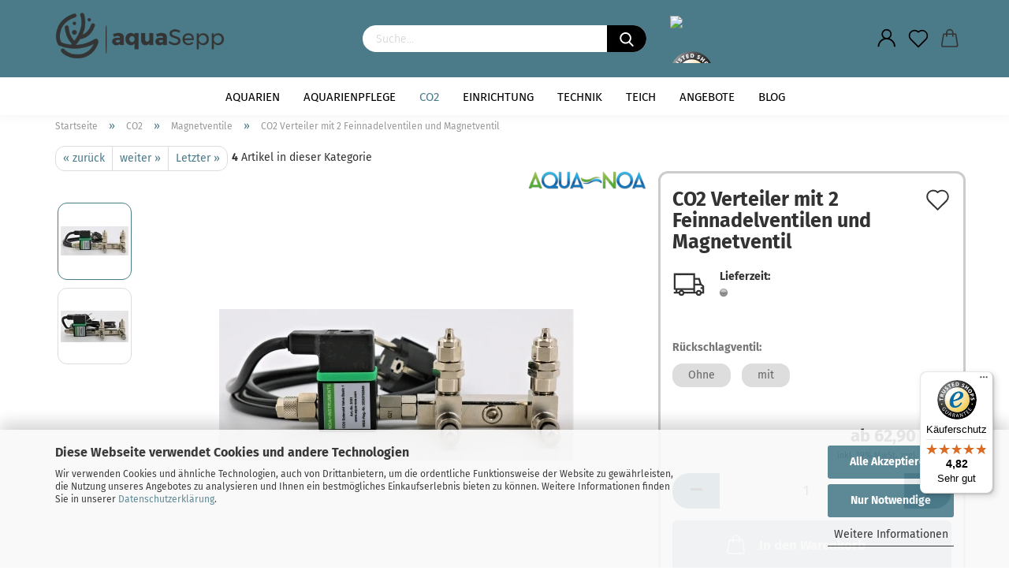

--- FILE ---
content_type: text/html; charset=UTF-8
request_url: https://aquasepp.de/CO2-Verteiler-mit-2-Feinnadelventilen-und-Magnetventil.html
body_size: 19090
content:
<!DOCTYPE html>
 <html xmlns="http://www.w3.org/1999/xhtml" dir="ltr" lang="de">
 <head>
 <script
 async
 data-src='/public/69693b1150821.js'
 type="as-oil"
 data-type="text/javascript"
 data-purposes="4"
 data-managed="as-oil"
 ></script>
 <script
 async
 data-src='/public/69693b112d99b.js'
 type="as-oil"
 data-type="text/javascript"
 data-purposes="4"
 data-managed="as-oil"
 ></script>
 <script
 data-managed="as-oil"
 data-type="text/javascript"
 data-purposes="4"
 type="as-oil"
 >
 var gaDisable = 'ga-disable-UA-174877795-1';
 if (document.cookie.indexOf(gaDisable + '=true') > -1) {
 window[gaDisable] = true;
 }
 function gaOptOut() {
 document.cookie = gaDisable + '=true; expires=Thu, 31 Dec 2099 23:59:59 UTC; path=/';
 window[gaDisable] = true;
 console.log('Disabled Google-Analytics Tracking');
 }
 function gaOptout() {
 gaOptOut();
 }
 function checkGaOptOutAnchor() {
 if (location.hash.substr(1) === 'gaOptOut') {
 gaOptOut();
 }
 }
 checkGaOptOutAnchor();
 window.addEventListener('hashchange', checkGaOptOutAnchor);
 window.dataLayer = window.dataLayer || [];
 function gtag() {
 dataLayer.push(arguments);
 }
 gtag('js', new Date());
 gtag('config', 'UA-174877795-1', { 'anonymize_ip': true });
 gtag('config', 'AW-714046233');
 </script>
 <meta name="viewport" content="width=device-width, initial-scale=1, minimum-scale=1.0, maximum-scale=1.0, user-scalable=no" />
 <meta http-equiv="Content-Type" content="text/html; charset=utf-8" />
 <meta name="language" content="de" />
 <meta name='author' content='Kandler Sebastian' />
 <meta name='page-type' content='Onlineshop' />
 <meta name='publisher' content='aquaSepp / Kandler Sebastian' />
 <meta name="description" content="CO2 Verteiler mit 2 Feinnadelventilen und Magnetventil (Nachtabschaltung)
zum betreiben von 2 Aquarien" />
 <title>CO2 Verteiler mit 2 Feinnadelventilen und Magnetventil - aquaSepp</title>
 <meta property="og:title" content="CO2 Verteiler mit 2 Feinnadelventilen und Magnetventil" />
 <meta property="og:site_name" content="aquaSepp" />
 <meta property="og:locale" content="de_DE" />
 <meta property="og:type" content="product" />
 <meta property="og:description" content="CO2 Verteiler mit 2 Feinnadelventilen und Magnetventil (Nachtabschaltung)
zum betreiben von 2 Aquarien" />
 <meta property="og:image" content="https://aquasepp.de/images/product_images/info_images/CO2-Verteiler-mit-2-Feinnadelventilen-und-Magnetventil-1623.JPG" />
 <meta property="og:image" content="https://aquasepp.de/images/product_images/info_images/CO2-Verteiler-mit-2-Feinnadelventilen-und-Magnetventil-1621.JPG" />
 <base href="https://aquasepp.de/" />
 <link id="main-css" type="text/css" rel="stylesheet" href="public/theme/styles/system/main.min.css?bust=1761080522" />
 <meta name="robots" content="index,follow" />
 <link rel="canonical" href="https://aquasepp.de/CO2-Verteiler-mit-2-Feinnadelventilen-und-Magnetventil.html" />
 <meta property="og:url" content="https://aquasepp.de/CO2-Verteiler-mit-2-Feinnadelventilen-und-Magnetventil.html">
 <script src="https://cdn.gambiohub.com/sdk/1.2.0/dist/bundle.js"></script><script>var payPalText = {"ecsNote":"Bitte w\u00e4hlen Sie ihre gew\u00fcnschte PayPal-Zahlungsweise.","paypalUnavailable":"PayPal steht f\u00fcr diese Transaktion im Moment nicht zur Verf\u00fcgung.","errorContinue":"weiter","continueToPayPal":"Weiter mit","errorCheckData":"Es ist ein Fehler aufgetreten. Bitte \u00fcberpr\u00fcfen Sie Ihre Eingaben."};var payPalButtonSettings = {"env":"live","commit":false,"style":{"label":"checkout","shape":"rect","color":"gold","layout":"vertical","tagline":false},"locale":"","fundingCardAllowed":true,"fundingELVAllowed":true,"fundingCreditAllowed":false,"createPaymentUrl":"https:\/\/aquasepp.de\/shop.php?do=PayPalHub\/CreatePayment&initiator=ecs","authorizedPaymentUrl":"https:\/\/aquasepp.de\/shop.php?do=PayPalHub\/AuthorizedPayment&initiator=ecs","checkoutUrl":"https:\/\/aquasepp.de\/shop.php?do=PayPalHub\/RedirectGuest","useVault":false,"jssrc":"https:\/\/www.paypal.com\/sdk\/js?client-id=AVEjCpwSc-e9jOY8dHKoTUckaKtPo0shiwe_T2rKtxp30K4TYGRopYjsUS6Qmkj6bILd7Nt72pbMWCXe&commit=false&intent=capture&components=buttons%2Cmarks%2Cmessages%2Cfunding-eligibility%2Cgooglepay%2Capplepay%2Ccard-fields&integration-date=2021-11-25&enable-funding=paylater&merchant-id=RV7DS2CZNT2AU&currency=EUR","partnerAttributionId":"GambioGmbH_Cart_Hub_PPXO","createOrderUrl":"https:\/\/aquasepp.de\/shop.php?do=PayPalHub\/CreateOrder&initiator=ecs","getOrderUrl":"https:\/\/aquasepp.de\/shop.php?do=PayPalHub\/GetOrder","approvedOrderUrl":"https:\/\/aquasepp.de\/shop.php?do=PayPalHub\/ApprovedOrder&initiator=ecs","paymentApproved":false,"developmentMode":false,"cartAmount":0};var jsShoppingCart = {"languageCode":"de","verifySca":"https:\/\/aquasepp.de\/shop.php?do=PayPalHub\/VerifySca","totalAmount":"0.00","currency":"EUR","env":"live","commit":false,"style":{"label":"checkout","shape":"rect","color":"gold","layout":"vertical","tagline":false},"locale":"","fundingCardAllowed":true,"fundingELVAllowed":true,"fundingCreditAllowed":false,"createPaymentUrl":"https:\/\/aquasepp.de\/shop.php?do=PayPalHub\/CreatePayment&initiator=ecs","authorizedPaymentUrl":"https:\/\/aquasepp.de\/shop.php?do=PayPalHub\/AuthorizedPayment&initiator=ecs","checkoutUrl":"https:\/\/aquasepp.de\/shop.php?do=PayPalHub\/RedirectGuest","useVault":false,"jssrc":"https:\/\/www.paypal.com\/sdk\/js?client-id=AVEjCpwSc-e9jOY8dHKoTUckaKtPo0shiwe_T2rKtxp30K4TYGRopYjsUS6Qmkj6bILd7Nt72pbMWCXe&commit=false&intent=capture&components=buttons%2Cmarks%2Cmessages%2Cfunding-eligibility%2Cgooglepay%2Capplepay%2Ccard-fields&integration-date=2021-11-25&enable-funding=paylater&merchant-id=RV7DS2CZNT2AU&currency=EUR","partnerAttributionId":"GambioGmbH_Cart_Hub_PPXO","createOrderUrl":"https:\/\/aquasepp.de\/shop.php?do=PayPalHub\/CreateOrder&initiator=ecs","getOrderUrl":"https:\/\/aquasepp.de\/shop.php?do=PayPalHub\/GetOrder","approvedOrderUrl":"https:\/\/aquasepp.de\/shop.php?do=PayPalHub\/ApprovedOrder&initiator=ecs","paymentApproved":false,"developmentMode":false,"cartAmount":0};var payPalBannerSettings = {"useVault":false,"jssrc":"https:\/\/www.paypal.com\/sdk\/js?client-id=AVEjCpwSc-e9jOY8dHKoTUckaKtPo0shiwe_T2rKtxp30K4TYGRopYjsUS6Qmkj6bILd7Nt72pbMWCXe&commit=false&intent=capture&components=buttons%2Cmarks%2Cmessages%2Cfunding-eligibility%2Cgooglepay%2Capplepay%2Ccard-fields&integration-date=2021-11-25&enable-funding=paylater&merchant-id=RV7DS2CZNT2AU&currency=EUR","partnerAttributionId":"GambioGmbH_Cart_Hub_PPXO","positions":{"cartBottom":{"placement":"cart","style":{"layout":"flex","logo":{"type":"alternative"},"text":{"color":"white"},"color":"blue","ratio":"1x1"}},"product":{"placement":"product","style":{"layout":"none","logo":{"type":"primary"},"text":{"color":"black"},"color":"blue","ratio":"1x1"}}},"currency":"EUR","cartAmount":0,"productsPrice":62.9};</script><script id="paypalconsent" type="application/json">{"purpose_id":null}</script><script src="GXModules/Gambio/Hub/Shop/Javascript/PayPalLoader-bust_1759599925.js" async></script>
 </head>
 <body class="page-product-info"
 data-gambio-namespace="https://aquasepp.de/public/theme/javascripts/system"
 data-jse-namespace="https://aquasepp.de/JSEngine/build"
 data-gambio-controller="initialize"
 data-gambio-widget="input_number responsive_image_loader transitions header image_maps modal history dropdown core_workarounds anchor"
 data-input_number-separator=","
 >
 <div id="outer-wrapper" >
 <header id="header" class="navbar">
 <div class="inside">
 <div class="row">
 <div class="navbar-header">
 <a class="navbar-brand" href="https://aquasepp.de/" title="aquaSepp">
 <img loading=lazy width="315" height="85" id="main-header-logo" class="img-responsive" src="/images/logos/aquasepp_logo_logo.webp" onerror="this.onerror=null;this.src='https://aquasepp.de/images/logos/aquasepp_logo_logo.png'" alt="aquaSepp-Logo">
 </a>
 <button type="button" class="navbar-toggle cart-icon" data-toggle="cart">
 <svg width="24" xmlns="http://www.w3.org/2000/svg" viewBox="0 0 40 40"><defs><style>.cls-1{fill:none;}</style></defs><title>cart</title><g id="Ebene_2" data-name="Ebene 2"><g id="Ebene_1-2" data-name="Ebene 1"><path d="M31,13.66a1.08,1.08,0,0,0-1.07-1H26.08V11.28a6.31,6.31,0,0,0-12.62,0v1.36H9.27a1,1,0,0,0-1,1L5.21,32A3.8,3.8,0,0,0,9,35.8H30.19A3.8,3.8,0,0,0,34,31.94Zm-15.42-1V11.28a4.2,4.2,0,0,1,8.39,0v1.35Zm-1.06,5.59a1.05,1.05,0,0,0,1.06-1.06v-2.4H24v2.4a1.06,1.06,0,0,0,2.12,0v-2.4h2.84L31.86,32a1.68,1.68,0,0,1-1.67,1.68H9a1.67,1.67,0,0,1-1.68-1.61l2.94-17.31h3.19v2.4A1.06,1.06,0,0,0,14.51,18.22Z"/></g></g></svg>
 <span class="cart-products-count hidden">
 0
 </span>
 </button>
 </div>
 <div class="navbar-search collapse">
 <form action="advanced_search_result.php" method="get" data-gambio-widget="live_search">
 <div class="navbar-search-input-group input-group">
 <button type="submit">
 <img loading=lazy src="public/theme/images/svgs/search.svg" class="gx-search-input svg--inject" alt="">
 </button>
 <input type="text" name="keywords" placeholder="Suche..." class="form-control search-input" autocomplete="off" />
 </div>
 <input type="hidden" value="1" name="inc_subcat" />
 <div class="search-result-container"></div>
 </form>
 </div>
 <div class="custom-container">
 <div class="inside">
 <div>
 <a href="https://www.salessurvey.de/Seller/aquaseppde/" target="_blank"><img loading=lazy alt="eBay Bewertungslogo" src="https://www.salessurvey.de/Image/11/w180/aquaseppde" style="width: 65px; height: 58px; margin-top: 20px; margin-bottom: 5px;" title="Unsere Bewertungen bei Ebay" /></a> <a href="https://www.trustedshops.de/bewertung/info_X4126426F4C5CBD0631F304BC575DA5C8.html"><img loading=lazy width="200" height="200" alt="Trusted Shops logo" src="/images/trustmark.webp" onerror="this.onerror=null;this.src='images/trustmark.png'" style="width: 55px; height: 55px; margin-top: 20px; margin-bottom: 5px;" title="Unsere Bewertungen bei TrustedShops.de" />&nbsp;</a>
</div>
 </div>
 </div>
 <div class="navbar-secondary hidden-xs">
 <div id="topbar-container">
 <div class="">
 <nav class="navbar-inverse" data-gambio-widget="menu link_crypter" data-menu-switch-element-position="false" data-menu-events='{"desktop": ["click"], "mobile": ["click"]}' data-menu-ignore-class="dropdown-menu">
 <ul class="nav navbar-nav">
 <li class="dropdown navbar-topbar-item first">
 <a title="Anmeldung" href="/CO2-Verteiler-mit-2-Feinnadelventilen-und-Magnetventil.html#" class="dropdown-toggle" data-toggle-hover="dropdown">
 <span class="language-code hidden-xs">
 <svg width="24" xmlns="http://www.w3.org/2000/svg" viewBox="0 0 40 40"><defs><style>.cls-1{fill:none;}</style></defs><title></title><g id="Ebene_2" data-name="Ebene 2"><g id="Ebene_1-2" data-name="Ebene 1"><path d="M30.21,24.43a15,15,0,0,0-5.68-3.56,8.64,8.64,0,1,0-9.78,0,15,15,0,0,0-5.68,3.56A14.87,14.87,0,0,0,4.7,35H7a12.61,12.61,0,0,1,25.22,0h2.34A14.88,14.88,0,0,0,30.21,24.43ZM19.64,20.06A6.31,6.31,0,1,1,26,13.75,6.31,6.31,0,0,1,19.64,20.06Z"/></g></g></svg>
 </span>
 <span class="visible-xs-inline">
 <span class="fa fa-user-o"></span>
 </span>
 <span class="topbar-label">Kundenlogin</span>
 </a>
 <ul class="dropdown-menu dropdown-menu-login arrow-top">
 <li class="arrow"></li>
 <li class="dropdown-header hidden-xs">Kundenlogin</li>
 <li>
 <form action="https://aquasepp.de/login.php?action=process" method="post" class="form-horizontal">
 <input type="hidden" name="return_url" value="https://aquasepp.de/CO2-Verteiler-mit-2-Feinnadelventilen-und-Magnetventil.html">
 <input type="hidden" name="return_url_hash" value="ff03d1ce581d9ef7718bafad68a1eeda49857fc764ab1403419fce58bcedefe9">
 <div class="form-group">
 <input autocomplete="username" type="email" id="box-login-dropdown-login-username" class="form-control" placeholder="E-Mail" name="email_address" />
 </div>
 <div class="form-group password-form-field" data-gambio-widget="show_password">
 <input autocomplete="current-password" type="password" id="box-login-dropdown-login-password" class="form-control" placeholder="Passwort" name="password" />
 <button class="btn show-password hidden" type="button">
 <i class="fa fa-eye" aria-hidden="true"></i>
 </button>
 </div>
 <div class="dropdown-footer row">
 <input type="submit" class="btn btn-primary btn-block" value="Anmelden" />
 <ul>
 <li>
 <a title="Konto erstellen" href="https://aquasepp.de/shop.php?do=CreateRegistree">
 Konto erstellen
 </a>
 </li>
 <li>
 <a title="Passwort vergessen?" href="https://aquasepp.de/password_double_opt.php">
 Passwort vergessen?
 </a>
 </li>
 </ul>
 <div class="amazon-login-button"></div>
 </div>
 </form>
 </li>
 </ul>
 </li>
 <li class="navbar-topbar-item">
 <a href="https://aquasepp.de/wish_list.php" class="dropdown-toggle" title="Merkzettel anzeigen">
 <span class="language-code hidden-xs">
 <svg width="24" xmlns="http://www.w3.org/2000/svg" viewBox="0 0 40 40"><defs><style>.cls-1{fill:none;}</style></defs><title></title><g id="Ebene_2" data-name="Ebene 2"><g id="Ebene_1-2" data-name="Ebene 1"><path d="M19.19,36a1.16,1.16,0,0,0,1.62,0l12.7-12.61A10,10,0,0,0,20,8.7,10,10,0,0,0,6.5,23.42ZM8.12,10.91a7.6,7.6,0,0,1,5.49-2.26A7.46,7.46,0,0,1,19,10.88l0,0,.18.18a1.15,1.15,0,0,0,1.63,0l.18-.18A7.7,7.7,0,0,1,31.89,21.79L20,33.58,8.12,21.79A7.74,7.74,0,0,1,8.12,10.91Z"/></g></g></svg>
 </span>
 <span class="visible-xs-inline">
 <span class="fa fa-heart-o"></span>
 </span>
 <span class="topbar-label">Merkzettel</span>
 </a>
 </li>
 <li class="dropdown navbar-topbar-item topbar-cart" data-gambio-widget="cart_dropdown">
 <a
 title="Warenkorb"
 class="dropdown-toggle"
 href="/CO2-Verteiler-mit-2-Feinnadelventilen-und-Magnetventil.html#"
 data-toggle="cart"
 >
 <span class="cart-info-wrapper">
 <svg width="24" xmlns="http://www.w3.org/2000/svg" viewBox="0 0 40 40"><defs><style>.cls-1{fill:none;}</style></defs><title></title><g id="Ebene_2" data-name="Ebene 2"><g id="Ebene_1-2" data-name="Ebene 1"><path d="M31,13.66a1.08,1.08,0,0,0-1.07-1H26.08V11.28a6.31,6.31,0,0,0-12.62,0v1.36H9.27a1,1,0,0,0-1,1L5.21,32A3.8,3.8,0,0,0,9,35.8H30.19A3.8,3.8,0,0,0,34,31.94Zm-15.42-1V11.28a4.2,4.2,0,0,1,8.39,0v1.35Zm-1.06,5.59a1.05,1.05,0,0,0,1.06-1.06v-2.4H24v2.4a1.06,1.06,0,0,0,2.12,0v-2.4h2.84L31.86,32a1.68,1.68,0,0,1-1.67,1.68H9a1.67,1.67,0,0,1-1.68-1.61l2.94-17.31h3.19v2.4A1.06,1.06,0,0,0,14.51,18.22Z"/></g></g></svg>
 <span class="topbar-label">
 <br />
 <span class="products">
 0,00 EUR
 </span>
 </span>
 <span class="cart-products-count edge hidden">
 </span>
 </span>
 </a>
 </li>
 </ul>
 </nav>
 </div>
 </div>
 </div>
 </div>
 </div>
 <div id="offcanvas-cart-overlay"></div>
 <div id="offcanvas-cart-content">
 <button data-toggle="cart" class="offcanvas-cart-close c-hamburger c-hamburger--htx">
 <span></span>
 Menü
 </button>
 <ul class="dropdown-menu arrow-top cart-dropdown cart-empty">
 <li class="arrow"></li>
 <li class="cart-dropdown-inside">
 <div class="cart-empty">
 Sie haben noch keine Artikel in Ihrem Warenkorb.
 </div>
 </li>
 </ul>
 </div>
 <noscript>
 <div class="alert alert-danger noscript-notice">
 JavaScript ist in Ihrem Browser deaktiviert. Aktivieren Sie JavaScript, um alle Funktionen des Shops nutzen und alle Inhalte sehen zu können.
 </div>
 </noscript>
 <div id="categories">
 <div class="navbar-collapse collapse">
 <nav class="navbar-default navbar-categories" data-gambio-widget="menu">
 <ul class="level-1 nav navbar-nav">
 <li class="dropdown level-1-child" data-id="46">
 <a class="dropdown-toggle" href="https://aquasepp.de/Aquarien/" title="Aquarien">
 Aquarien
 </a>
 <ul data-level="2" class="level-2 dropdown-menu dropdown-menu-child">
 <li class="enter-category hidden-sm hidden-md hidden-lg show-more">
 <a class="dropdown-toggle" href="https://aquasepp.de/Aquarien/" title="Aquarien">
 Aquarien anzeigen
 </a>
 </li>
 <li class="level-2-child">
 <a href="https://aquasepp.de/Aquarien/aquarium-zubehoer/" title="Zubehör">
 Zubehör
 </a>
 </li>
 <li class="level-2-child">
 <a href="https://aquasepp.de/aquarium/" title="Aquarium">
 Aquarium
 </a>
 </li>
 <li class="level-2-child">
 <a href="https://aquasepp.de/Aquarien/Aquarien-Sets/" title="Aquarien Sets">
 Aquarien Sets
 </a>
 </li>
 <li class="enter-category hidden-more hidden-xs">
 <a class="dropdown-toggle col-xs-6"
 href="https://aquasepp.de/Aquarien/"
 title="Aquarien">Aquarien anzeigen</a>
 <span class="close-menu-container col-xs-6">
 <span class="close-flyout"><i class="fa fa-close"></i></span>
 </span>
 </li>
 </ul>
 </li>
 <li class="dropdown level-1-child" data-id="20">
 <a class="dropdown-toggle" href="https://aquasepp.de/aquarienpflege/" title="Aquarienpflege">
 Aquarienpflege
 </a>
 <ul data-level="2" class="level-2 dropdown-menu dropdown-menu-child">
 <li class="enter-category hidden-sm hidden-md hidden-lg show-more">
 <a class="dropdown-toggle" href="https://aquasepp.de/aquarienpflege/" title="Aquarienpflege">
 Aquarienpflege anzeigen
 </a>
 </li>
 <li class="level-2-child">
 <a href="https://aquasepp.de/aquarienpflege/algenbekaempfung/" title="Algenbekämpfung">
 Algenbekämpfung
 </a>
 </li>
 <li class="level-2-child">
 <a href="https://aquasepp.de/aquarienpflege/naturprodukte/" title="Naturprodukte">
 Naturprodukte
 </a>
 </li>
 <li class="level-2-child">
 <a href="https://aquasepp.de/aquarienpflege/aquascaping-tools/" title="Aquascaping Tools">
 Aquascaping Tools
 </a>
 </li>
 <li class="level-2-child">
 <a href="https://aquasepp.de/aquarienpflege/Futter/" title="Fischfutter">
 Fischfutter
 </a>
 </li>
 <li class="level-2-child">
 <a href="https://aquasepp.de/aquarienpflege/Bakterien/" title="Bakterien">
 Bakterien
 </a>
 </li>
 <li class="level-2-child">
 <a href="https://aquasepp.de/aquarienpflege/bodengrundduenger/" title="Bodengrunddünger">
 Bodengrunddünger
 </a>
 </li>
 <li class="level-2-child">
 <a href="https://aquasepp.de/aquarienpflege/fluessigduenger/" title="Flüssigdünger">
 Flüssigdünger
 </a>
 </li>
 <li class="level-2-child">
 <a href="https://aquasepp.de/aquarienpflege/reinigung/" title="Reinigung">
 Reinigung
 </a>
 </li>
 <li class="level-2-child">
 <a href="https://aquasepp.de/aquarienpflege/Wasseraufbereiter/" title="Wasseraufbereiter">
 Wasseraufbereiter
 </a>
 </li>
 <li class="enter-category hidden-more hidden-xs">
 <a class="dropdown-toggle col-xs-6"
 href="https://aquasepp.de/aquarienpflege/"
 title="Aquarienpflege">Aquarienpflege anzeigen</a>
 <span class="close-menu-container col-xs-6">
 <span class="close-flyout"><i class="fa fa-close"></i></span>
 </span>
 </li>
 </ul>
 </li>
 <li class="dropdown level-1-child active" data-id="3">
 <a class="dropdown-toggle" href="https://aquasepp.de/co2/" title="CO2">
 CO2
 </a>
 <ul data-level="2" class="level-2 dropdown-menu dropdown-menu-child">
 <li class="enter-category hidden-sm hidden-md hidden-lg show-more">
 <a class="dropdown-toggle" href="https://aquasepp.de/co2/" title="CO2">
 CO2 anzeigen
 </a>
 </li>
 <li class="level-2-child">
 <a href="https://aquasepp.de/co2/CO2-Adapter/" title="CO2 Adapter">
 CO2 Adapter
 </a>
 </li>
 <li class="dropdown level-2-child">
 <a href="https://aquasepp.de/co2/CO2-Anlagen-Komplettset/" title="CO2 Anlage">
 CO2 Anlage
 </a>
 <ul data-level="3" class="level-3 dropdown-menu dropdown-menu-child">
 <li class="enter-category">
 <a href="https://aquasepp.de/co2/CO2-Anlagen-Komplettset/" title="CO2 Anlage" class="dropdown-toggle">
 CO2 Anlage anzeigen
 </a>
 </li>
 <li class="level-3-child">
 <a href="https://aquasepp.de/co2/CO2-Anlagen-Komplettset/einweg/" title="Einweg">
 Einweg
 </a>
 </li>
 <li class="level-3-child">
 <a href="https://aquasepp.de/co2/CO2-Anlagen-Komplettset/mehrweg/" title="Mehrweg CO2 Anlagen">
 Mehrweg CO2 Anlagen
 </a>
 </li>
 <li class="level-3-child">
 <a href="https://aquasepp.de/co2/CO2-Anlagen-Komplettset/nano/" title="Nano">
 Nano
 </a>
 </li>
 <li class="level-3-child">
 <a href="https://aquasepp.de/co2/CO2-Anlagen-Komplettset/soda-flaschen/" title="Soda-Flaschen">
 Soda-Flaschen
 </a>
 </li>
 </ul>
 </li>
 <li class="level-2-child">
 <a href="https://aquasepp.de/co2/blasenzaehler/" title="Blasenzähler">
 Blasenzähler
 </a>
 </li>
 <li class="level-2-child">
 <a href="https://aquasepp.de/ausstroemer/" title="Diffusor">
 Diffusor
 </a>
 </li>
 <li class="level-2-child">
 <a href="https://aquasepp.de/co2/Druckminderer/" title="Druckminderer">
 Druckminderer
 </a>
 </li>
 <li class="level-2-child">
 <a href="https://aquasepp.de/co2/CO2-Ersatzteile/" title="CO2 Ersatzteile">
 CO2 Ersatzteile
 </a>
 </li>
 <li class="level-2-child">
 <a href="https://aquasepp.de/co2/CO2-Flaschen/" title="CO2-Flaschen">
 CO2-Flaschen
 </a>
 </li>
 <li class="level-2-child">
 <a href="https://aquasepp.de/co2/dropchecker-langzeittest/" title="CO2-Langzeittest">
 CO2-Langzeittest
 </a>
 </li>
 <li class="level-2-child">
 <a href="https://aquasepp.de/co2/magnetventile/" title="Magnetventile">
 Magnetventile
 </a>
 </li>
 <li class="level-2-child">
 <a href="https://aquasepp.de/co2/Mess-und-Regeltechnik/" title="Mess- und Regeltechnik">
 Mess- und Regeltechnik
 </a>
 </li>
 <li class="level-2-child">
 <a href="https://aquasepp.de/co2/rueckschlagventil/" title="CO2-Rückschlagventil">
 CO2-Rückschlagventil
 </a>
 </li>
 <li class="level-2-child">
 <a href="https://aquasepp.de/co2/zubehoer/" title="CO2-Zubehör">
 CO2-Zubehör
 </a>
 </li>
 <li class="enter-category hidden-more hidden-xs">
 <a class="dropdown-toggle col-xs-6"
 href="https://aquasepp.de/co2/"
 title="CO2">CO2 anzeigen</a>
 <span class="close-menu-container col-xs-6">
 <span class="close-flyout"><i class="fa fa-close"></i></span>
 </span>
 </li>
 </ul>
 </li>
 <li class="dropdown level-1-child" data-id="27">
 <a class="dropdown-toggle" href="https://aquasepp.de/aquarium-einrichtung/" title="Einrichtung">
 Einrichtung
 </a>
 <ul data-level="2" class="level-2 dropdown-menu dropdown-menu-child">
 <li class="enter-category hidden-sm hidden-md hidden-lg show-more">
 <a class="dropdown-toggle" href="https://aquasepp.de/aquarium-einrichtung/" title="Einrichtung">
 Einrichtung anzeigen
 </a>
 </li>
 <li class="level-2-child">
 <a href="https://aquasepp.de/aquarium-einrichtung/bodengrund/" title="Bodengrund">
 Bodengrund
 </a>
 </li>
 <li class="level-2-child">
 <a href="https://aquasepp.de/aquarium-einrichtung/dekoration/" title="Dekoration">
 Dekoration
 </a>
 </li>
 <li class="level-2-child">
 <a href="https://aquasepp.de/aquarium-einrichtung/Steine/" title="Steine">
 Steine
 </a>
 </li>
 <li class="level-2-child">
 <a href="https://aquasepp.de/aquarium-einrichtung/Wurzeln/" title="Wurzeln">
 Wurzeln
 </a>
 </li>
 <li class="enter-category hidden-more hidden-xs">
 <a class="dropdown-toggle col-xs-6"
 href="https://aquasepp.de/aquarium-einrichtung/"
 title="Einrichtung">Einrichtung anzeigen</a>
 <span class="close-menu-container col-xs-6">
 <span class="close-flyout"><i class="fa fa-close"></i></span>
 </span>
 </li>
 </ul>
 </li>
 <li class="dropdown level-1-child" data-id="25">
 <a class="dropdown-toggle" href="https://aquasepp.de/technik/" title="Technik">
 Technik
 </a>
 <ul data-level="2" class="level-2 dropdown-menu dropdown-menu-child">
 <li class="enter-category hidden-sm hidden-md hidden-lg show-more">
 <a class="dropdown-toggle" href="https://aquasepp.de/technik/" title="Technik">
 Technik anzeigen
 </a>
 </li>
 <li class="level-2-child">
 <a href="https://aquasepp.de/technik/adapter/" title="Adapter">
 Adapter
 </a>
 </li>
 <li class="level-2-child">
 <a href="https://aquasepp.de/technik/filter-guards/" title="Ansaugschutz Filter Guards">
 Ansaugschutz Filter Guards
 </a>
 </li>
 <li class="level-2-child">
 <a href="https://aquasepp.de/technik/Filter/" title="Aquarium Filter">
 Aquarium Filter
 </a>
 </li>
 <li class="dropdown level-2-child">
 <a href="https://aquasepp.de/technik/Beleuchtung/" title="Beleuchtung">
 Beleuchtung
 </a>
 <ul data-level="3" class="level-3 dropdown-menu dropdown-menu-child">
 <li class="enter-category">
 <a href="https://aquasepp.de/technik/Beleuchtung/" title="Beleuchtung" class="dropdown-toggle">
 Beleuchtung anzeigen
 </a>
 </li>
 <li class="level-3-child">
 <a href="https://aquasepp.de/technik/Beleuchtung/daytime/" title="daytime">
 daytime
 </a>
 </li>
 </ul>
 </li>
 <li class="level-2-child">
 <a href="https://aquasepp.de/technik/filter-ein-auslauf/" title="Filter Ein- Auslauf">
 Filter Ein- Auslauf
 </a>
 </li>
 <li class="level-2-child">
 <a href="https://aquasepp.de/filtermedien-35/" title="Filtermedien">
 Filtermedien
 </a>
 </li>
 <li class="level-2-child">
 <a href="https://aquasepp.de/technik/osmoseanlage/" title="Osmoseanlage">
 Osmoseanlage
 </a>
 </li>
 <li class="level-2-child">
 <a href="https://aquasepp.de/technik/Temperatur/" title="Temperatur">
 Temperatur
 </a>
 </li>
 <li class="enter-category hidden-more hidden-xs">
 <a class="dropdown-toggle col-xs-6"
 href="https://aquasepp.de/technik/"
 title="Technik">Technik anzeigen</a>
 <span class="close-menu-container col-xs-6">
 <span class="close-flyout"><i class="fa fa-close"></i></span>
 </span>
 </li>
 </ul>
 </li>
 <li class="dropdown level-1-child" data-id="59">
 <a class="dropdown-toggle" href="https://aquasepp.de/teich/" title="Teich">
 Teich
 </a>
 <ul data-level="2" class="level-2 dropdown-menu dropdown-menu-child">
 <li class="enter-category hidden-sm hidden-md hidden-lg show-more">
 <a class="dropdown-toggle" href="https://aquasepp.de/teich/" title="Teich">
 Teich anzeigen
 </a>
 </li>
 <li class="level-2-child">
 <a href="https://aquasepp.de/teich/filter-pumpen-beluefter/" title="Filter / Pumpen / Belüfter">
 Filter / Pumpen / Belüfter
 </a>
 </li>
 <li class="level-2-child">
 <a href="https://aquasepp.de/teich/futter/" title="Futter">
 Futter
 </a>
 </li>
 <li class="enter-category hidden-more hidden-xs">
 <a class="dropdown-toggle col-xs-6"
 href="https://aquasepp.de/teich/"
 title="Teich">Teich anzeigen</a>
 <span class="close-menu-container col-xs-6">
 <span class="close-flyout"><i class="fa fa-close"></i></span>
 </span>
 </li>
 </ul>
 </li>
 <li id="mainNavigation" class="custom custom-entries hidden-xs">
 <a data-id="top_custom-0"
 href="/specials.php"
 title="Angebote">
 Angebote
 </a>
 <a data-id="top_custom-1"
 href="https://aquasepp.de/info/blog.html"
 title="Blog">
 Blog
 </a>
 </li>
 <script id="mainNavigation-menu-template" type="text/mustache">
 <li id="mainNavigation" class="custom custom-entries hidden-xs">
 <a v-for="(item, index) in items" href="javascript:;" @click="goTo(item.content)">
 {{item.title}}
 </a>
 </li>
 </script>
 <li class="dropdown custom topmenu-content visible-xs" data-id="top_custom-0">
 <a class="dropdown-toggle"
 href="/specials.php"
 target="_top" title="Angebote">
 Angebote
 </a>
 </li>
 <li class="dropdown custom topmenu-content visible-xs" data-id="top_custom-1">
 <a class="dropdown-toggle"
 href="https://aquasepp.de/info/blog.html"
 title="Blog">
 Blog
 </a>
 </li>
 <li class="dropdown dropdown-more" style="display: none">
 <a class="dropdown-toggle" href="#" title="">
 Weitere
 </a>
 <ul class="level-2 dropdown-menu ignore-menu"></ul>
 </li>
 </ul>
 </nav>
 </div>
 </div>
 </header>
 <button id="meco-overlay-menu-toggle" data-toggle="menu" class="c-hamburger c-hamburger--htx visible-xs-block">
 <span></span> Menü
 </button>
 <div id="meco-overlay-menu">
 <div class="meco-overlay-menu-search">
 <div class=" collapse">
 <form action="advanced_search_result.php" method="get" data-gambio-widget="live_search">
 <div class="- ">
 <button type="submit">
 <img loading=lazy src="public/theme/images/svgs/search.svg" class="gx-search-input svg--inject" alt="">
 </button>
 <input type="text" name="keywords" placeholder="Suche..." class="form-control search-input" autocomplete="off" />
 </div>
 <input type="hidden" value="1" name="inc_subcat" />
 <div class="search-result-container"></div>
 </form>
 </div>
 </div>
 </div>
 <div id="wrapper">
 <div class="row">
 <div id="main">
 <div class="main-inside">
 <script type="application/ld+json">{"@context":"https:\/\/schema.org","@type":"BreadcrumbList","itemListElement":[{"@type":"ListItem","position":1,"name":"Startseite","item":"https:\/\/aquasepp.de\/"},{"@type":"ListItem","position":2,"name":"CO2","item":"https:\/\/aquasepp.de\/co2\/"},{"@type":"ListItem","position":3,"name":"Magnetventile","item":"https:\/\/aquasepp.de\/co2\/magnetventile\/"},{"@type":"ListItem","position":4,"name":"CO2 Verteiler mit 2 Feinnadelventilen und Magnetventil","item":"https:\/\/aquasepp.de\/CO2-Verteiler-mit-2-Feinnadelventilen-und-Magnetventil.html"}]}</script>
 <div id="breadcrumb_navi">
 <span class="breadcrumbEntry">
 <a href="https://aquasepp.de/" class="headerNavigation">
 <span>Startseite</span>
 </a>
 </span>
 <span class="breadcrumbSeparator"> &raquo; </span> <span class="breadcrumbEntry">
 <a href="https://aquasepp.de/co2/" class="headerNavigation">
 <span>CO2</span>
 </a>
 </span>
 <span class="breadcrumbSeparator"> &raquo; </span> <span class="breadcrumbEntry">
 <a href="https://aquasepp.de/co2/magnetventile/" class="headerNavigation">
 <span>Magnetventile</span>
 </a>
 </span>
 <span class="breadcrumbSeparator"> &raquo; </span> <span class="breadcrumbEntry">
 <span>CO2 Verteiler mit 2 Feinnadelventilen und Magnetventil</span>
 </span>
 </div>
 <div id="shop-top-banner">
 </div>
 <div id="product_navigation" class="panel-pagination">
 <nav>
 <ul class="pagination">
 <li>
 <a href="co2-magnetventil-mit-rueckschlagventil-nachtabschaltung-made.html">&laquo; zurück</a>
 </li>
 <li>
 <a href="AQUA-NOA-Magnetventil-Basic.html">weiter &raquo;</a>
 </li>
 <li>
 <a href="12V-Magnetventil-mit-Netzteil.html">Letzter &raquo;</a>
 </li>
 </ul>
 <span><strong>4</strong> Artikel in dieser Kategorie</span>
 </nav>
 </div>
 <script type="application/ld+json">
 {"@context":"http:\/\/schema.org","@type":"Product","name":"CO2 Verteiler mit 2 Feinnadelventilen und Magnetventil","description":"AQUA-NOA CO2 Verteiler mit 2 Feinnadelventilen und Magnetventil massive Bauform &nbsp; \t2 Pr&auml;zisions-Nadelventile zur getrennten Feinregulierung der CO2 Zufuhr von 2 Aquarien aus einer CO2 Flasche. Durch das angebaute Magnetventil l&auml;sst sich das CO2 spielend mit einer Zeitschaltuhr f&uuml;r beide Aquarien abstellen. \tPassend f&uuml;r Standard 4\/6mm Schlauch. \tDer Verteiler ist sehr hochwertig, schwere Qualit&auml;t \t \tVerf&uuml;gbare Versionen: \tmit R&uuml;ckschlagventil \tohne R&uuml;ckschlagventil \t \t&nbsp; ","image":["https:\/\/aquasepp.de\/images\/product_images\/info_images\/CO2-Verteiler-mit-2-Feinnadelventilen-und-Magnetventil-1623.JPG","https:\/\/aquasepp.de\/images\/product_images\/info_images\/CO2-Verteiler-mit-2-Feinnadelventilen-und-Magnetventil-1621.JPG"],"url":"https:\/\/aquasepp.de\/CO2-Verteiler-mit-2-Feinnadelventilen-und-Magnetventil.html","itemCondition":"NewCondition","offers":{"@type":"Offer","availability":"InStock","price":"62.90","priceCurrency":"EUR","priceSpecification":{"@type":"http:\/\/schema.org\/PriceSpecification","price":"62.90","priceCurrency":"EUR","valueAddedTaxIncluded":true},"url":"https:\/\/aquasepp.de\/CO2-Verteiler-mit-2-Feinnadelventilen-und-Magnetventil.html","priceValidUntil":"2100-01-01 00:00:00"},"manufacturer":{"@type":"Organization","name":"AQUA-NOA"},"brand":{"@type":"Brand","name":"AQUA-NOA"},"model":[{"@type":"ProductModel","name":"CO2 Verteiler mit 2 Feinnadelventilen und Magnetventil","model":"","sku":"","offers":{"@type":"Offer","price":"62.90","priceCurrency":"EUR","priceSpecification":{"@type":"http:\/\/schema.org\/PriceSpecification","price":"62.90","priceCurrency":"EUR","valueAddedTaxIncluded":true},"url":"https:\/\/aquasepp.de\/CO2-Verteiler-mit-2-Feinnadelventilen-und-Magnetventil.html?combi_id=391","priceValidUntil":"2100-01-01 00:00:00","availability":"InStock"},"url":"https:\/\/aquasepp.de\/CO2-Verteiler-mit-2-Feinnadelventilen-und-Magnetventil.html?combi_id=391","image":["https:\/\/aquasepp.de\/images\/product_images\/info_images\/CO2-Verteiler-mit-2-Feinnadelventilen-und-Magnetventil-1623.JPG","https:\/\/aquasepp.de\/images\/product_images\/info_images\/CO2-Verteiler-mit-2-Feinnadelventilen-und-Magnetventil-1621.JPG"],"brand":{"@type":"Brand","name":"AQUA-NOA"},"gtin13":"4260453024619"},{"@type":"ProductModel","name":"CO2 Verteiler mit 2 Feinnadelventilen und Magnetventil","model":"","sku":"","offers":{"@type":"Offer","price":"67.90","priceCurrency":"EUR","priceSpecification":{"@type":"http:\/\/schema.org\/PriceSpecification","price":"67.90","priceCurrency":"EUR","valueAddedTaxIncluded":true},"url":"https:\/\/aquasepp.de\/CO2-Verteiler-mit-2-Feinnadelventilen-und-Magnetventil.html?combi_id=392","priceValidUntil":"2100-01-01 00:00:00","availability":"OutOfStock"},"url":"https:\/\/aquasepp.de\/CO2-Verteiler-mit-2-Feinnadelventilen-und-Magnetventil.html?combi_id=392","image":["https:\/\/aquasepp.de\/images\/product_images\/info_images\/CO2-Verteiler-mit-2-Feinnadelventilen-und-Magnetventil-1623.JPG","https:\/\/aquasepp.de\/images\/product_images\/info_images\/CO2-Verteiler-mit-2-Feinnadelventilen-und-Magnetventil-1621.JPG"],"brand":{"@type":"Brand","name":"AQUA-NOA"},"gtin13":"4260453024657"}]}
 </script>
 <div class="product-info product-info-default row">
 <div id="product_image_layer">
 <div class="product-info-layer-image">
 <div class="product-info-image-inside">
 <script>
 window.addEventListener('DOMContentLoaded', function(){
 $.extend(true, $.magnificPopup.defaults, {
 tClose: 'Schlie&szlig;en (Esc)', // Alt text on close button
 tLoading: 'L&auml;dt...', // Text that is displayed during loading. Can contain %curr% and %total% keys
 gallery: {
 tPrev: 'Vorgänger (Linke Pfeiltaste)', // Alt text on left arrow
 tNext: 'Nachfolger (Rechte Pfeiltaste)', // Alt text on right arrow
 tCounter: '%curr% von %total%' // Markup for "1 of 7" counter
 }
 });
 });
 </script>
 <div>
 <div id="product-info-layer-image" class="swiper-container" data-gambio-_widget="swiper" data-swiper-target="" data-swiper-controls="#product-info-layer-thumbnails" data-swiper-slider-options='{"breakpoints": [], "initialSlide": 0, "pagination": ".js-product-info-layer-image-pagination", "nextButton": ".js-product-info-layer-image-button-next", "prevButton": ".js-product-info-layer-image-button-prev", "effect": "fade", "autoplay": null, "initialSlide": ""}' >
 <div class="swiper-wrapper" >
 <div class="swiper-slide" >
 <div class="swiper-slide-inside ">
 <img loading=lazy width="800" height="343" class="img-responsive"
 style="margin-top: 43px;" src="/images/product_images/popup_images/CO2-Verteiler-mit-2-Feinnadelventilen-und-Magnetventil-1623.webp" onerror="this.onerror=null;this.src='images/product_images/popup_images/CO2-Verteiler-mit-2-Feinnadelventilen-und-Magnetventil-1623.JPG'"
 alt="CO2 Verteiler mit 2 Feinnadelventilen und Magnetventil" title="CO2 Verteiler mit 2 Feinnadelventilen und Magnetventil" data-magnifier-src="images/product_images/original_images/CO2-Verteiler-mit-2-Feinnadelventilen-und-Magnetventil-1623.JPG" />
 </div>
 </div>
 <div class="swiper-slide" data-index="1">
 <div class="swiper-slide-inside ">
 <img loading=lazy width="800" height="370" class="img-responsive"
 style="margin-top: 36px;" src="/images/product_images/popup_images/CO2-Verteiler-mit-2-Feinnadelventilen-und-Magnetventil-1621.webp" onerror="this.onerror=null;this.src='images/product_images/popup_images/CO2-Verteiler-mit-2-Feinnadelventilen-und-Magnetventil-1621.JPG'"
 alt="CO2 Verteiler mit 2 Feinnadelventilen und Magnetventil" title="CO2 Verteiler mit 2 Feinnadelventilen und Magnetventil" data-magnifier-src="images/product_images/original_images/CO2-Verteiler-mit-2-Feinnadelventilen-und-Magnetventil-1621.JPG" />
 </div>
 </div>
 </div>
 <script type="text/mustache">
 <template>
 {{#.}}
 <div class="swiper-slide {{className}}">
 <div class="swiper-slide-inside">
 <img loading=lazy {{{srcattr}}} alt="{{title}}" title="{{title}}" />
 </div>
 </div>
 {{/.}}
 </template>
 </script>
 </div>
 <div class="js-product-info-layer-image-button-prev swiper-button-prev"></div>
 <div class="js-product-info-layer-image-button-next swiper-button-next"></div>
 </div>
 </div>
 </div>
 <div class="product-info-layer-thumbnails">
 <script>
 window.addEventListener('DOMContentLoaded', function(){
 $.extend(true, $.magnificPopup.defaults, {
 tClose: 'Schlie&szlig;en (Esc)', // Alt text on close button
 tLoading: 'L&auml;dt...', // Text that is displayed during loading. Can contain %curr% and %total% keys
 gallery: {
 tPrev: 'Vorgänger (Linke Pfeiltaste)', // Alt text on left arrow
 tNext: 'Nachfolger (Rechte Pfeiltaste)', // Alt text on right arrow
 tCounter: '%curr% von %total%' // Markup for "1 of 7" counter
 }
 });
 });
 </script>
 <div>
 <div id="product-info-layer-thumbnails" class="swiper-container" data-gambio-_widget="swiper" data-swiper-target="#product-info-layer-image" data-swiper-controls="" data-swiper-slider-options='{"breakpoints": [], "initialSlide": 0, "pagination": ".js-product-info-layer-thumbnails-pagination", "nextButton": ".js-product-info-layer-thumbnails-button-next", "prevButton": ".js-product-info-layer-thumbnails-button-prev", "spaceBetween": 10, "loop": false, "slidesPerView": "auto", "autoplay": null, "initialSlide": ""}' data-swiper-breakpoints="[]">
 <div class="swiper-wrapper" >
 <div class="swiper-slide" >
 <div class="swiper-slide-inside ">
 <div class="align-middle">
 <img
 class="img-responsive"
 src="/images/product_images/gallery_images/CO2-Verteiler-mit-2-Feinnadelventilen-und-Magnetventil-1623.webp" onerror="this.onerror=null;this.src='images/product_images/gallery_images/CO2-Verteiler-mit-2-Feinnadelventilen-und-Magnetventil-1623.JPG'"
 alt="Preview: CO2 Verteiler mit 2 Feinnadelventilen und Magnetventil" title="Preview: CO2 Verteiler mit 2 Feinnadelventilen und Magnetventil" data-magnifier-src="images/product_images/original_images/CO2-Verteiler-mit-2-Feinnadelventilen-und-Magnetventil-1623.JPG" />
 </div>
 </div>
 </div>
 <div class="swiper-slide" data-index="1">
 <div class="swiper-slide-inside ">
 <div class="align-middle">
 <img
 class="img-responsive"
 src="/images/product_images/gallery_images/CO2-Verteiler-mit-2-Feinnadelventilen-und-Magnetventil-1621.webp" onerror="this.onerror=null;this.src='images/product_images/gallery_images/CO2-Verteiler-mit-2-Feinnadelventilen-und-Magnetventil-1621.JPG'"
 alt="Preview: CO2 Verteiler mit 2 Feinnadelventilen und Magnetventil" title="Preview: CO2 Verteiler mit 2 Feinnadelventilen und Magnetventil" data-magnifier-src="images/product_images/original_images/CO2-Verteiler-mit-2-Feinnadelventilen-und-Magnetventil-1621.JPG" />
 </div>
 </div>
 </div>
 </div>
 <script type="text/mustache">
 <template>
 {{#.}}
 <div class="swiper-slide {{className}}">
 <div class="swiper-slide-inside">
 <img loading=lazy {{{srcattr}}} alt="{{title}}" title="{{title}}" />
 </div>
 </div>
 {{/.}}
 </template>
 </script>
 </div>
 </div>
 </div>
 </div>
<div class="container-fluid no-gallery-image">
 <div class="row">
 <div class="product-info-content col-xs-12" data-gambio-widget="cart_handler" data-cart_handler-page="product-info">
<div class="row">
 <div class="clearfix">
 <div class="container">
 <div class="row">
 <div class="product-info-title-mobile col-xs-12 visible-xs-block visible-sm-block">
 <span>CO2 Verteiler mit 2 Feinnadelventilen und Magnetventil</span>
<div class="rating-model-row">
 <div class="product-model model-number" style="display:none">
 (Art.Nr.: <span class="model-number-text"></span>)
 </div>
</div>
 </div>
 <div class="product-info-stage col-xs-12 col-md-8">
 <div id="image-collection-container">
 <div class="product-info-image has-zoom" data-gambio-widget="image_gallery_lightbox magnifier" data-magnifier-target=".magnifier-target">
 <div class="product-info-image-inside">
 <script>
 window.addEventListener('DOMContentLoaded', function(){
 $.extend(true, $.magnificPopup.defaults, {
 tClose: 'Schlie&szlig;en (Esc)', // Alt text on close button
 tLoading: 'L&auml;dt...', // Text that is displayed during loading. Can contain %curr% and %total% keys
 gallery: {
 tPrev: 'Vorgänger (Linke Pfeiltaste)', // Alt text on left arrow
 tNext: 'Nachfolger (Rechte Pfeiltaste)', // Alt text on right arrow
 tCounter: '%curr% von %total%' // Markup for "1 of 7" counter
 }
 });
 });
 </script>
 <div>
 <div id="product_image_swiper" class="swiper-container" data-gambio-widget="swiper" data-swiper-target="" data-swiper-controls="#product_thumbnail_swiper, #product_thumbnail_swiper_mobile" data-swiper-slider-options='{"breakpoints": [], "initialSlide": 0, "pagination": ".js-product_image_swiper-pagination", "nextButton": ".js-product_image_swiper-button-next", "prevButton": ".js-product_image_swiper-button-prev", "effect": "fade", "autoplay": null}' >
 <div class="swiper-wrapper" >
 <div class="swiper-slide" >
 <div class="swiper-slide-inside ">
 <a onclick="return false" href="images/product_images/original_images/CO2-Verteiler-mit-2-Feinnadelventilen-und-Magnetventil-1623.JPG" title="CO2 Verteiler mit 2 Feinnadelventilen und Magnetventil">
 <img width="450" height="193" class="img-responsive"
 style="margin-top: 43px;" src="/images/product_images/info_images/CO2-Verteiler-mit-2-Feinnadelventilen-und-Magnetventil-1623.webp" onerror="this.onerror=null;this.src='images/product_images/info_images/CO2-Verteiler-mit-2-Feinnadelventilen-und-Magnetventil-1623.JPG'"
 alt="CO2 Verteiler mit 2 Feinnadelventilen und Magnetventil" title="CO2 Verteiler mit 2 Feinnadelventilen und Magnetventil" data-magnifier-src="images/product_images/original_images/CO2-Verteiler-mit-2-Feinnadelventilen-und-Magnetventil-1623.JPG" />
 </a>
 </div>
 </div>
 <div class="swiper-slide" data-index="1">
 <div class="swiper-slide-inside ">
 <a onclick="return false" href="images/product_images/original_images/CO2-Verteiler-mit-2-Feinnadelventilen-und-Magnetventil-1621.JPG" title="CO2 Verteiler mit 2 Feinnadelventilen und Magnetventil">
 <img width="450" height="208" class="img-responsive"
 style="margin-top: 36px;" src="/images/product_images/info_images/CO2-Verteiler-mit-2-Feinnadelventilen-und-Magnetventil-1621.webp" onerror="this.onerror=null;this.src='images/product_images/info_images/CO2-Verteiler-mit-2-Feinnadelventilen-und-Magnetventil-1621.JPG'"
 alt="CO2 Verteiler mit 2 Feinnadelventilen und Magnetventil" title="CO2 Verteiler mit 2 Feinnadelventilen und Magnetventil" data-magnifier-src="images/product_images/original_images/CO2-Verteiler-mit-2-Feinnadelventilen-und-Magnetventil-1621.JPG" />
 </a>
 </div>
 </div>
 </div>
 <script type="text/mustache">
 <template>
 {{#.}}
 <div class="swiper-slide {{className}}">
 <div class="swiper-slide-inside">
 <img loading=lazy {{{srcattr}}} alt="{{title}}" title="{{title}}" />
 </div>
 </div>
 {{/.}}
 </template>
 </script>
 </div>
 </div>
 </div>
 <input type="hidden" id="current-gallery-hash" value="41d7b0bd2dcc0daf2c623d42101ddf4c">
 </div>
 <div class="product-info-thumbnails hidden-xs hidden-sm swiper-vertical">
 <script>
 window.addEventListener('DOMContentLoaded', function(){
 $.extend(true, $.magnificPopup.defaults, {
 tClose: 'Schlie&szlig;en (Esc)', // Alt text on close button
 tLoading: 'L&auml;dt...', // Text that is displayed during loading. Can contain %curr% and %total% keys
 gallery: {
 tPrev: 'Vorgänger (Linke Pfeiltaste)', // Alt text on left arrow
 tNext: 'Nachfolger (Rechte Pfeiltaste)', // Alt text on right arrow
 tCounter: '%curr% von %total%' // Markup for "1 of 7" counter
 }
 });
 });
 </script>
 <div>
 <div id="product_thumbnail_swiper" class="swiper-container" data-gambio-widget="swiper" data-swiper-target="#product_image_swiper" data-swiper-controls="" data-swiper-slider-options='{"breakpoints": [], "initialSlide": 0, "pagination": ".js-product_thumbnail_swiper-pagination", "nextButton": ".js-product_thumbnail_swiper-button-next", "prevButton": ".js-product_thumbnail_swiper-button-prev", "spaceBetween": 10, "loop": false, "direction": "vertical", "slidesPerView": 4, "autoplay": null}' data-swiper-breakpoints="[]">
 <div class="swiper-wrapper" >
 <div class="swiper-slide" >
 <div class="swiper-slide-inside vertical">
 <div class="align-middle">
 <img
 class="img-responsive"
 src="/images/product_images/gallery_images/CO2-Verteiler-mit-2-Feinnadelventilen-und-Magnetventil-1623.webp" onerror="this.onerror=null;this.src='images/product_images/gallery_images/CO2-Verteiler-mit-2-Feinnadelventilen-und-Magnetventil-1623.JPG'"
 alt="Preview: CO2 Verteiler mit 2 Feinnadelventilen und Magnetventil" title="Preview: CO2 Verteiler mit 2 Feinnadelventilen und Magnetventil" data-magnifier-src="images/product_images/original_images/CO2-Verteiler-mit-2-Feinnadelventilen-und-Magnetventil-1623.JPG" />
 </div>
 </div>
 </div>
 <div class="swiper-slide" data-index="1">
 <div class="swiper-slide-inside vertical">
 <div class="align-middle">
 <img
 class="img-responsive"
 src="/images/product_images/gallery_images/CO2-Verteiler-mit-2-Feinnadelventilen-und-Magnetventil-1621.webp" onerror="this.onerror=null;this.src='images/product_images/gallery_images/CO2-Verteiler-mit-2-Feinnadelventilen-und-Magnetventil-1621.JPG'"
 alt="Preview: CO2 Verteiler mit 2 Feinnadelventilen und Magnetventil" title="Preview: CO2 Verteiler mit 2 Feinnadelventilen und Magnetventil" data-magnifier-src="images/product_images/original_images/CO2-Verteiler-mit-2-Feinnadelventilen-und-Magnetventil-1621.JPG" />
 </div>
 </div>
 </div>
 </div>
 <script type="text/mustache">
 <template>
 {{#.}}
 <div class="swiper-slide {{className}}">
 <div class="swiper-slide-inside">
 <img loading=lazy {{{srcattr}}} alt="{{title}}" title="{{title}}" />
 </div>
 </div>
 {{/.}}
 </template>
 </script>
 </div>
 </div>
 </div>
 <div class="product-info-thumbnails-mobile col-xs-12 visible-xs-block visible-sm-block">
 <script>
 window.addEventListener('DOMContentLoaded', function(){
 $.extend(true, $.magnificPopup.defaults, {
 tClose: 'Schlie&szlig;en (Esc)', // Alt text on close button
 tLoading: 'L&auml;dt...', // Text that is displayed during loading. Can contain %curr% and %total% keys
 gallery: {
 tPrev: 'Vorgänger (Linke Pfeiltaste)', // Alt text on left arrow
 tNext: 'Nachfolger (Rechte Pfeiltaste)', // Alt text on right arrow
 tCounter: '%curr% von %total%' // Markup for "1 of 7" counter
 }
 });
 });
 </script>
 <div>
 <div id="product_thumbnail_swiper_mobile" class="swiper-container" data-gambio-widget="swiper" data-swiper-target="#product_image_swiper" data-swiper-controls="" data-swiper-slider-options='{"breakpoints": [], "initialSlide": 0, "pagination": ".js-product_thumbnail_swiper_mobile-pagination", "nextButton": ".js-product_thumbnail_swiper_mobile-button-next", "prevButton": ".js-product_thumbnail_swiper_mobile-button-prev", "spaceBetween": 10, "loop": false, "direction": "horizontal", "slidesPerView": 4, "autoplay": null}' data-swiper-breakpoints="[]">
 <div class="swiper-wrapper" >
 <div class="swiper-slide" >
 <div class="swiper-slide-inside ">
 <div class="align-vertical">
 <img
 src="/images/product_images/gallery_images/CO2-Verteiler-mit-2-Feinnadelventilen-und-Magnetventil-1623.webp" onerror="this.onerror=null;this.src='images/product_images/gallery_images/CO2-Verteiler-mit-2-Feinnadelventilen-und-Magnetventil-1623.JPG'"
 alt="Mobile Preview: CO2 Verteiler mit 2 Feinnadelventilen und Magnetventil" title="Mobile Preview: CO2 Verteiler mit 2 Feinnadelventilen und Magnetventil" data-magnifier-src="images/product_images/original_images/CO2-Verteiler-mit-2-Feinnadelventilen-und-Magnetventil-1623.JPG" />
 </div>
 </div>
 </div>
 <div class="swiper-slide" data-index="1">
 <div class="swiper-slide-inside ">
 <div class="align-vertical">
 <img
 src="/images/product_images/gallery_images/CO2-Verteiler-mit-2-Feinnadelventilen-und-Magnetventil-1621.webp" onerror="this.onerror=null;this.src='images/product_images/gallery_images/CO2-Verteiler-mit-2-Feinnadelventilen-und-Magnetventil-1621.JPG'"
 alt="Mobile Preview: CO2 Verteiler mit 2 Feinnadelventilen und Magnetventil" title="Mobile Preview: CO2 Verteiler mit 2 Feinnadelventilen und Magnetventil" data-magnifier-src="images/product_images/original_images/CO2-Verteiler-mit-2-Feinnadelventilen-und-Magnetventil-1621.JPG" />
 </div>
 </div>
 </div>
 </div>
 <script type="text/mustache">
 <template>
 {{#.}}
 <div class="swiper-slide {{className}}">
 <div class="swiper-slide-inside">
 <img loading=lazy {{{srcattr}}} alt="{{title}}" title="{{title}}" />
 </div>
 </div>
 {{/.}}
 </template>
 </script>
 </div>
 </div>
 </div>
 </div>
 <span class="manufacturer-logo">
 <a href="index.php?manufacturers_id=1">
 <img loading=lazy width="1488" height="227" src="/images/manufacturers/aqua-noa-logo.webp" onerror="this.onerror=null;this.src='images/manufacturers/aqua-noa-logo.png'" title="AQUA-NOA" alt="AQUA-NOA" class="img-responsive" />
 </a>
 </span>
 </div>
 <div class="product-info-details col-xs-12 col-md-4" data-gambio-widget="product_min_height_fix">
 <div class="loading-overlay"></div>
 <div class="magnifier-overlay"></div>
 <div class="magnifier-target">
 <div class="preloader"></div>
 </div>
 <form action="product_info.php?gm_boosted_product=CO2-Verteiler-mit-2-Feinnadelventilen-und-Magnetventil&amp;products_id=267&amp;action=add_product" class="form-horizontal js-product-form product-info">
 <input type="hidden" id="update-gallery-hash" name="galleryHash" value="">
<div class="rating-model-row">
 <div class="hidden-xs hidden-sm product-rating">
 </div>
 <div class="hidden-xs hidden-sm product-model model-number" style="display:none">
 (Art.Nr.: <span class="model-number-text"></span>)
 </div>
</div>
 <a href="#" class="wishlist-button btn-wishlist" title="Auf den Merkzettel">
 <svg xmlns="http://www.w3.org/2000/svg" viewBox="0 0 40 40"><defs><style>.cls-1{fill:none;}</style></defs><title>wishlist</title><g id="Ebene_2" data-name="Ebene 2"><g id="Ebene_1-2" data-name="Ebene 1"><rect class="cls-1" width="40" height="40"/><path d="M19.19,36a1.16,1.16,0,0,0,1.62,0l12.7-12.61A10,10,0,0,0,20,8.7,10,10,0,0,0,6.5,23.42ZM8.12,10.91a7.6,7.6,0,0,1,5.49-2.26A7.46,7.46,0,0,1,19,10.88l0,0,.18.18a1.15,1.15,0,0,0,1.63,0l.18-.18A7.7,7.7,0,0,1,31.89,21.79L20,33.58,8.12,21.79A7.74,7.74,0,0,1,8.12,10.91Z"/></g></g></svg>
 <span class="sr-only">Auf den Merkzettel</span>
 </a>
 <h1 class="product-info-title-desktop hidden-xs hidden-sm">CO2 Verteiler mit 2 Feinnadelventilen und Magnetventil</h1>
<div class="product-definitions">
<div class="product-definition-shipping-time">
 <svg xmlns="http://www.w3.org/2000/svg" viewBox="0 0 40 40"><defs><style>.cls-1{fill:none;}</style></defs><title></title><g id="Ebene_2" data-name="Ebene 2"><g id="Ebene_1-2" data-name="Ebene 1"><rect class="cls-1" width="40" height="40"/><path d="M33.28,19h0l-1.87-6H26.5V8H4v17.5H5.81V27.4H4v1.88H9a3.12,3.12,0,0,0,6.12,0H27.31a3.13,3.13,0,0,0,6.13,0H36v-8ZM26.5,14.84H30L31.29,19H26.5ZM12.06,29.9a1.25,1.25,0,1,1,1.25-1.25A1.25,1.25,0,0,1,12.06,29.9Zm12.57-2.5h-9.7a3.13,3.13,0,0,0-5.73,0H7.69V25.53H24.63Zm0-8.43v4.68H5.88V9.9H24.63ZM30.38,29.9a1.25,1.25,0,1,1,1.25-1.25A1.25,1.25,0,0,1,30.38,29.9Zm3.75-7.18H32.25v1.87h1.88V27.4h-.89a3.13,3.13,0,0,0-5.73,0h-1V20.84h6.09l1.54,1.31Z"/></g></g></svg>
 <strong>Lieferzeit:</strong><br>
 <span class="img-shipping-time">
 <img loading=lazy width="10" height="10" src="/images/icons/status/gray.webp" onerror="this.onerror=null;this.src='images/icons/status/gray.png'" alt="Unbekannte Lieferzeit" />
 </span>
 <span class="products-shipping-time-value">
 </span>
 <a class="js-open-modal text-small abroad-shipping-info" style="display:none" data-modal-type="iframe" data-modal-settings='{"title": "Lieferzeit:"}' href="popup/Versand-und-Zahlungsbedingungen.html" rel="nofollow">
 (Ausland abweichend)
 </a>
 </div>
<div class="product-definition-stock-quantity products-quantity" style="display: none">
 <strong>Lagerbestand:</strong>
 <span class="products-quantity-value">
 </span>
 Stück
 </div>
 <div class="additional-fields-wrapper">
 </div>
</div>
<div class="modifiers-selection">
 <div class="properties-selection-form">
 <div class="modifier-group modifier-property-group modifier-type__text">
 <label class="modifier-label">
 Rückschlagventil:
 </label>
 <div class="modifier-content">
 <ul class="modifiers-list">
 <li class="" title="Ohne">
 <a href="javascript:;" class="modifier-label-text modifier-item" data-value="49" >
 <span>Ohne</span>
 </a>
 </li>
 <li class="" title="mit">
 <a href="javascript:;" class="modifier-label-text modifier-item" data-value="50" >
 <span>mit</span>
 </a>
 </li>
 </ul>
 <input type="hidden" name="modifiers[property][8]" class="hidden-input" value="">
 </div>
 </div>
 </div>
 </div>
 <div class="cart-error-msg alert alert-danger" role="alert"></div>
 <div class="price-container">
 <div class="price-calc-container" id="attributes-calc-price">
 <div class="current-price-container">
 ab 62,90 EUR
 </div>
 <p class="tax-shipping-text text-small">
 inkl. 19% MwSt. zzgl.
 <a class="gm_shipping_link lightbox_iframe" href="https://aquasepp.de/popup/Versand-und-Zahlungsbedingungen.html"
 target="_self"
 rel="nofollow"
 data-modal-settings='{"title":"Versand", "sectionSelector": ".content_text", "bootstrapClass": "modal-lg"}'>
 <span style="text-decoration:underline">Versand</span>
 </a>
 </p>
 <div class="row">
 <input type="hidden" name="products_id" id="products-id" value="267" />
<div class="input-number" data-type="float" data-stepping="1">
 <div class="input-group">
 <a class="btn btn-default btn-lg btn-minus"><span class="fa fa-minus"></span></a>
 <input type="number" step="1" class="form-control input-lg pull-right js-calculate-qty" value="1" id="attributes-calc-quantity" name="products_qty" />
 <a class="input-group-btn btn btn-default btn-lg btn-plus"><span class="fa fa-plus"></span></a>
 </div>
 </div>
<div class="button-container">
 <button name="btn-add-to-cart" type="submit" class="btn btn-lg btn-buy btn-block js-btn-add-to-cart btn-inactive inactive" title="In den Warenkorb" disabled>
 <svg xmlns="http://www.w3.org/2000/svg" viewBox="0 0 40 40"><defs><style>.cls-1{fill:none;}</style></defs><title>cart</title><g id="Ebene_2" data-name="Ebene 2"><g id="Ebene_1-2" data-name="Ebene 1"><rect class="cls-1" width="40" height="40"/><path d="M31,13.66a1.08,1.08,0,0,0-1.07-1H26.08V11.28a6.31,6.31,0,0,0-12.62,0v1.36H9.27a1,1,0,0,0-1,1L5.21,32A3.8,3.8,0,0,0,9,35.8H30.19A3.8,3.8,0,0,0,34,31.94Zm-15.42-1V11.28a4.2,4.2,0,0,1,8.39,0v1.35Zm-1.06,5.59a1.05,1.05,0,0,0,1.06-1.06v-2.4H24v2.4a1.06,1.06,0,0,0,2.12,0v-2.4h2.84L31.86,32a1.68,1.68,0,0,1-1.67,1.68H9a1.67,1.67,0,0,1-1.68-1.61l2.94-17.31h3.19v2.4A1.06,1.06,0,0,0,14.51,18.22Z"/></g></g></svg>
 In den Warenkorb
 </button>
 <button name="btn-add-to-cart-fake" onClick="void(0)" class="btn-add-to-cart-fake btn btn-lg btn-buy btn-block btn-inactive inactive" value="" title="In den Warenkorb" style="display: none; margin-top: 0" disabled>In den Warenkorb</button>
</div>
 <div class="amazon-pay-button-pdp-container">
 <div class="amazon-pay-button add-to-cart"></div>
 </div>
 <div class="product-info-links">
<a class="btn-product-question" data-gambio-widget="product_question" data-product_question-product-id="267" href="javascript:void(0)">
 Frage zum Produkt
</a>
 </div>
 <script id="product-details-text-phrases" type="application/json">
 {
 "productsInCartSuffix": " Artikel im Warenkorb", "showCart": "Warenkorb anzeigen"
 }
 </script>
 </div>
 <div class="paypal-installments paypal-installments-product" data-ppinst-pos="product" data-partner-attribution-id="GambioGmbH_Cart_Hub_PPXO"></div>
 <div id="easycredit-ratenrechner-product" class="easycredit-rr-container"
 data-easycredithub-namespace="GXModules/Gambio/Hub/Build/Shop/Themes/All/Javascript/easycredithub"
 data-easycredithub-widget="easycreditloader"></div>
 </div>
 </div>
 </form>
 </div>
 </div>
 </div>
</div>
<div class="clearfix product-info-content-wrapper">
 <div class="container">
 <div class="row">
 <div class="product-info-description col-md-8" data-gambio-widget="tabs">
 <div class="nav-tabs-container has-multi-tabs"
 data-gambio-widget="tabs">
 <ul class="nav nav-tabs">
 <li class="active">
 <a href="#" title="Beschreibung" onclick="return false">
 Beschreibung
 </a>
 </li>
 <li id="reviews-tab">
 <a href="#" title="" onclick="return false">
 Kundenrezensionen </a>
 </li>
 </ul>
 <div class="tab-content">
 <div class="tab-pane active">
 <div class="tab-heading">
 <a href="#" onclick="return false">Beschreibung</a>
 </div>
 <div class="tab-body active">
 <h2 style="text-align: center;"><span style="font-family:arial,helvetica,sans-serif;">AQUA-NOA CO2 Verteiler mit 2 Feinnadelventilen und Magnetventil massive Bauform</span></h2>
&nbsp;
<div class="tab-body active">
 2 Pr&auml;zisions-Nadelventile zur getrennten Feinregulierung der CO2 Zufuhr von 2 Aquarien aus einer CO2 Flasche. Durch das angebaute Magnetventil l&auml;sst sich das CO2 spielend mit einer Zeitschaltuhr f&uuml;r beide Aquarien abstellen.<br />
 Passend f&uuml;r Standard 4/6mm Schlauch.<br />
 Der Verteiler ist sehr hochwertig, schwere Qualit&auml;t<br />
 <br />
 Verf&uuml;gbare Versionen:
</div>
<ul>
 <li class="tab-body active">mit R&uuml;ckschlagventil</li>
 <li class="tab-body active">ohne R&uuml;ckschlagventil</li>
</ul>
<div class="tab-body active">
 <br />
 &nbsp;
</div>
 </div>
 </div>
 <div class="tab-pane">
 <div class="tab-heading">
 <a href="#" onclick="return false">Kundenrezensionen </a>
 </div>
 <div class="tab-body">
<div class="product-info-rating-heading">
 <div class="average">
 0,0
 </div>
 <span class="rating-stars rating-stars-0" title="Bisher wurden keine Rezensionen zu diesem Produkt abgegeben">
 <span class="gm-star"></span>
 <span class="gm-star"></span>
 <span class="gm-star"></span>
 <span class="gm-star"></span>
 <span class="gm-star"></span>
 <span class="rating-stars-mask">
 <span class="rating-stars-inside">
 <span class="gm-star"></span>
 <span class="gm-star"></span>
 <span class="gm-star"></span>
 <span class="gm-star"></span>
 <span class="gm-star"></span>
 </span>
 </span>
 </span>
</div>
<div id="product-ratings" class="product-info-rating">
 <div data-gambio-widget="more_text">
 <p class="no-rating-hint">Leider sind noch keine Bewertungen vorhanden. Seien Sie der Erste, der das Produkt bewertet.</p>
 <div class="row">
 <div class="col-xs-6 col-xs-offset-6 col-sm-4 col-sm-offset-8 col-md-4 col-md-offset-8 text-right">
 <a class="btn btn-primary btn-block" href="https://aquasepp.de/product_reviews_write.php?info=p267_co2-verteiler-mit-2-feinnadelventilen-und-magnetventil.html" title="Ihre Meinung">
 Ihre Meinung
 </a>
 </div>
 </div>
 </div>
</div>
 </div>
 </div>
 </div>
 </div>
 </div>
<div class="product-info-share col-md-12">
 <div data-gambio-widget="social_share"
 data-social_share-whatsapp data-social_share-facebook >
 </div>
</div>
 </div>
 </div>
</div>
 </div>
 </div>
 </div>
</div>
<div class="product-info-listings container clearfix" data-gambio-widget="product_hover">
</div>
 </div>
 <script src="GXModules/Werbe-Markt/VersandkostenfreiTipps/Shop/assets/js/product.js?1.3.1" defer></script>
 </div>
 </div>
 <aside id="left">
 <div id="gm_box_pos_1" class="gm_box_container">
 <div class="box box-categories panel panel-default">
 <nav class="navbar-categories-left"
 data-gambio-widget="menu"
 data-menu-menu-type="vertical"
 data-menu-unfold-level="0"
 data-menu-accordion="true"
 data-menu-show-all-link="true"
 >
 <ul class="level-1 nav">
 <li class="dropdown level-1-child"
 data-id="46">
 <a class="dropdown-toggle "
 href="https://aquasepp.de/Aquarien/"
 title="Aquarien">
 Aquarien </a>
 <ul data-level="2" class="level-2 dropdown-menu dropdown-menu-child">
 <li class="enter-category show">
 <a class="dropdown-toggle"
 href="https://aquasepp.de/Aquarien/"
 title="Aquarien">Aquarien anzeigen</a>
 </li>
 <li class="level-2-child"
 data-id="57">
 <a class="dropdown-toggle "
 href="https://aquasepp.de/Aquarien/aquarium-zubehoer/"
 title="Zubehör">
 Zubehör </a>
 </li>
 <li class="level-2-child"
 data-id="49">
 <a class="dropdown-toggle "
 href="https://aquasepp.de/aquarium/"
 title="Aquarium">
 Aquarium </a>
 </li>
 <li class="level-2-child"
 data-id="47">
 <a class="dropdown-toggle "
 href="https://aquasepp.de/Aquarien/Aquarien-Sets/"
 title="Aquarien Sets">
 Aquarien Sets </a>
 </li>
 </ul>
 </li>
 <li class="dropdown level-1-child"
 data-id="20">
 <a class="dropdown-toggle "
 href="https://aquasepp.de/aquarienpflege/"
 title="Aquarienpflege">
 Aquarienpflege </a>
 <ul data-level="2" class="level-2 dropdown-menu dropdown-menu-child">
 <li class="enter-category show">
 <a class="dropdown-toggle"
 href="https://aquasepp.de/aquarienpflege/"
 title="Aquarienpflege">Aquarienpflege anzeigen</a>
 </li>
 <li class="level-2-child"
 data-id="63">
 <a class="dropdown-toggle "
 href="https://aquasepp.de/aquarienpflege/algenbekaempfung/"
 title="Algenbekämpfung">
 Algenbekämpfung </a>
 </li>
 <li class="level-2-child"
 data-id="61">
 <a class="dropdown-toggle "
 href="https://aquasepp.de/aquarienpflege/naturprodukte/"
 title="Naturprodukte">
 Naturprodukte </a>
 </li>
 <li class="level-2-child"
 data-id="23">
 <a class="dropdown-toggle "
 href="https://aquasepp.de/aquarienpflege/aquascaping-tools/"
 title="Aquascaping Tools">
 Aquascaping Tools </a>
 </li>
 <li class="level-2-child"
 data-id="33">
 <a class="dropdown-toggle "
 href="https://aquasepp.de/aquarienpflege/Futter/"
 title="Fischfutter">
 Fischfutter </a>
 </li>
 <li class="level-2-child"
 data-id="51">
 <a class="dropdown-toggle "
 href="https://aquasepp.de/aquarienpflege/Bakterien/"
 title="Bakterien">
 Bakterien </a>
 </li>
 <li class="level-2-child"
 data-id="21">
 <a class="dropdown-toggle "
 href="https://aquasepp.de/aquarienpflege/bodengrundduenger/"
 title="Bodengrunddünger">
 Bodengrunddünger </a>
 </li>
 <li class="level-2-child"
 data-id="22">
 <a class="dropdown-toggle "
 href="https://aquasepp.de/aquarienpflege/fluessigduenger/"
 title="Flüssigdünger">
 Flüssigdünger </a>
 </li>
 <li class="level-2-child"
 data-id="50">
 <a class="dropdown-toggle "
 href="https://aquasepp.de/aquarienpflege/reinigung/"
 title="Reinigung">
 Reinigung </a>
 </li>
 <li class="level-2-child"
 data-id="41">
 <a class="dropdown-toggle "
 href="https://aquasepp.de/aquarienpflege/Wasseraufbereiter/"
 title="Wasseraufbereiter">
 Wasseraufbereiter </a>
 </li>
 </ul>
 </li>
 <li class="dropdown open level-1-child active"
 data-id="3">
 <a class="dropdown-toggle "
 href="https://aquasepp.de/co2/"
 title="CO2">
 CO2 </a>
 <ul data-level="2" class="level-2 dropdown-menu dropdown-menu-child">
 <li class="enter-category show">
 <a class="dropdown-toggle"
 href="https://aquasepp.de/co2/"
 title="CO2">CO2 anzeigen</a>
 </li>
 <li class="level-2-child"
 data-id="44">
 <a class="dropdown-toggle "
 href="https://aquasepp.de/co2/CO2-Adapter/"
 title="CO2 Adapter">
 CO2 Adapter </a>
 </li>
 <li class="dropdown level-2-child"
 data-id="30">
 <a class="dropdown-toggle "
 href="https://aquasepp.de/co2/CO2-Anlagen-Komplettset/"
 title="CO2 Anlage">
 CO2 Anlage </a>
 <ul data-level="2" class="level-3 dropdown-menu dropdown-menu-child">
 <li class="enter-category show">
 <a class="dropdown-toggle"
 href="https://aquasepp.de/co2/CO2-Anlagen-Komplettset/"
 title="CO2 Anlage">CO2 Anlage anzeigen</a>
 </li>
 <li class="level-3-child"
 data-id="53">
 <a class="dropdown-toggle "
 href="https://aquasepp.de/co2/CO2-Anlagen-Komplettset/einweg/"
 title="Einweg">
 Einweg </a>
 </li>
 <li class="level-3-child"
 data-id="52">
 <a class="dropdown-toggle "
 href="https://aquasepp.de/co2/CO2-Anlagen-Komplettset/mehrweg/"
 title="Mehrweg CO2 Anlagen">
 Mehrweg CO2 Anlagen </a>
 </li>
 <li class="level-3-child"
 data-id="54">
 <a class="dropdown-toggle "
 href="https://aquasepp.de/co2/CO2-Anlagen-Komplettset/nano/"
 title="Nano">
 Nano </a>
 </li>
 <li class="level-3-child"
 data-id="55">
 <a class="dropdown-toggle "
 href="https://aquasepp.de/co2/CO2-Anlagen-Komplettset/soda-flaschen/"
 title="Soda-Flaschen">
 Soda-Flaschen </a>
 </li>
 </ul>
 </li>
 <li class="level-2-child"
 data-id="12">
 <a class="dropdown-toggle "
 href="https://aquasepp.de/co2/blasenzaehler/"
 title="Blasenzähler">
 Blasenzähler </a>
 </li>
 <li class="level-2-child"
 data-id="9">
 <a class="dropdown-toggle "
 href="https://aquasepp.de/ausstroemer/"
 title="Diffusor">
 Diffusor </a>
 </li>
 <li class="level-2-child"
 data-id="10">
 <a class="dropdown-toggle "
 href="https://aquasepp.de/co2/Druckminderer/"
 title="Druckminderer">
 Druckminderer </a>
 </li>
 <li class="level-2-child"
 data-id="42">
 <a class="dropdown-toggle "
 href="https://aquasepp.de/co2/CO2-Ersatzteile/"
 title="CO2 Ersatzteile">
 CO2 Ersatzteile </a>
 </li>
 <li class="level-2-child"
 data-id="31">
 <a class="dropdown-toggle "
 href="https://aquasepp.de/co2/CO2-Flaschen/"
 title="CO2-Flaschen">
 CO2-Flaschen </a>
 </li>
 <li class="level-2-child"
 data-id="13">
 <a class="dropdown-toggle "
 href="https://aquasepp.de/co2/dropchecker-langzeittest/"
 title="CO2-Langzeittest">
 CO2-Langzeittest </a>
 </li>
 <li class="level-2-child"
 data-id="5">
 <a class="dropdown-toggle "
 href="https://aquasepp.de/co2/magnetventile/"
 title="Magnetventile">
 Magnetventile </a>
 </li>
 <li class="level-2-child"
 data-id="56">
 <a class="dropdown-toggle "
 href="https://aquasepp.de/co2/Mess-und-Regeltechnik/"
 title="Mess- und Regeltechnik">
 Mess- und Regeltechnik </a>
 </li>
 <li class="level-2-child"
 data-id="14">
 <a class="dropdown-toggle "
 href="https://aquasepp.de/co2/rueckschlagventil/"
 title="CO2-Rückschlagventil">
 CO2-Rückschlagventil </a>
 </li>
 <li class="level-2-child"
 data-id="6">
 <a class="dropdown-toggle "
 href="https://aquasepp.de/co2/zubehoer/"
 title="CO2-Zubehör">
 CO2-Zubehör </a>
 </li>
 </ul>
 </li>
 <li class="dropdown level-1-child"
 data-id="27">
 <a class="dropdown-toggle "
 href="https://aquasepp.de/aquarium-einrichtung/"
 title="Einrichtung">
 Einrichtung </a>
 <ul data-level="2" class="level-2 dropdown-menu dropdown-menu-child">
 <li class="enter-category show">
 <a class="dropdown-toggle"
 href="https://aquasepp.de/aquarium-einrichtung/"
 title="Einrichtung">Einrichtung anzeigen</a>
 </li>
 <li class="level-2-child"
 data-id="28">
 <a class="dropdown-toggle "
 href="https://aquasepp.de/aquarium-einrichtung/bodengrund/"
 title="Bodengrund">
 Bodengrund </a>
 </li>
 <li class="level-2-child"
 data-id="45">
 <a class="dropdown-toggle "
 href="https://aquasepp.de/aquarium-einrichtung/dekoration/"
 title="Dekoration">
 Dekoration </a>
 </li>
 <li class="level-2-child"
 data-id="37">
 <a class="dropdown-toggle "
 href="https://aquasepp.de/aquarium-einrichtung/Steine/"
 title="Steine">
 Steine </a>
 </li>
 <li class="level-2-child"
 data-id="38">
 <a class="dropdown-toggle "
 href="https://aquasepp.de/aquarium-einrichtung/Wurzeln/"
 title="Wurzeln">
 Wurzeln </a>
 </li>
 </ul>
 </li>
 <li class="dropdown level-1-child"
 data-id="25">
 <a class="dropdown-toggle "
 href="https://aquasepp.de/technik/"
 title="Technik">
 Technik </a>
 <ul data-level="2" class="level-2 dropdown-menu dropdown-menu-child">
 <li class="enter-category show">
 <a class="dropdown-toggle"
 href="https://aquasepp.de/technik/"
 title="Technik">Technik anzeigen</a>
 </li>
 <li class="level-2-child"
 data-id="32">
 <a class="dropdown-toggle "
 href="https://aquasepp.de/technik/adapter/"
 title="Adapter">
 Adapter </a>
 </li>
 <li class="level-2-child"
 data-id="29">
 <a class="dropdown-toggle "
 href="https://aquasepp.de/technik/filter-guards/"
 title="Ansaugschutz Filter Guards">
 Ansaugschutz Filter Guards </a>
 </li>
 <li class="level-2-child"
 data-id="43">
 <a class="dropdown-toggle "
 href="https://aquasepp.de/technik/Filter/"
 title="Aquarium Filter">
 Aquarium Filter </a>
 </li>
 <li class="dropdown level-2-child"
 data-id="36">
 <a class="dropdown-toggle "
 href="https://aquasepp.de/technik/Beleuchtung/"
 title="Beleuchtung">
 Beleuchtung </a>
 <ul data-level="2" class="level-3 dropdown-menu dropdown-menu-child">
 <li class="enter-category show">
 <a class="dropdown-toggle"
 href="https://aquasepp.de/technik/Beleuchtung/"
 title="Beleuchtung">Beleuchtung anzeigen</a>
 </li>
 <li class="level-3-child"
 data-id="65">
 <a class="dropdown-toggle "
 href="https://aquasepp.de/technik/Beleuchtung/daytime/"
 title="daytime">
 daytime </a>
 </li>
 </ul>
 </li>
 <li class="level-2-child"
 data-id="26">
 <a class="dropdown-toggle "
 href="https://aquasepp.de/technik/filter-ein-auslauf/"
 title="Filter Ein- Auslauf">
 Filter Ein- Auslauf </a>
 </li>
 <li class="level-2-child"
 data-id="35">
 <a class="dropdown-toggle "
 href="https://aquasepp.de/filtermedien-35/"
 title="Filtermedien">
 Filtermedien </a>
 </li>
 <li class="level-2-child"
 data-id="58">
 <a class="dropdown-toggle "
 href="https://aquasepp.de/technik/osmoseanlage/"
 title="Osmoseanlage">
 Osmoseanlage </a>
 </li>
 <li class="level-2-child"
 data-id="39">
 <a class="dropdown-toggle "
 href="https://aquasepp.de/technik/Temperatur/"
 title="Temperatur">
 Temperatur </a>
 </li>
 </ul>
 </li>
 <li class="dropdown level-1-child"
 data-id="59">
 <a class="dropdown-toggle "
 href="https://aquasepp.de/teich/"
 title="Teich">
 Teich </a>
 <ul data-level="2" class="level-2 dropdown-menu dropdown-menu-child">
 <li class="enter-category show">
 <a class="dropdown-toggle"
 href="https://aquasepp.de/teich/"
 title="Teich">Teich anzeigen</a>
 </li>
 <li class="level-2-child"
 data-id="64">
 <a class="dropdown-toggle "
 href="https://aquasepp.de/teich/filter-pumpen-beluefter/"
 title="Filter / Pumpen / Belüfter">
 Filter / Pumpen / Belüfter </a>
 </li>
 <li class="level-2-child"
 data-id="60">
 <a class="dropdown-toggle "
 href="https://aquasepp.de/teich/futter/"
 title="Futter">
 Futter </a>
 </li>
 </ul>
 </li>
 </ul>
 </nav>
 </div>
</div>
 </aside>
 <aside id="right">
 </aside>
 </div>
 </div>
 <footer id="footer">
 <div class="inside">
 <div class="row">
 <div class="footer-col-2"><div>
 <table border="0" cellpadding="1" cellspacing="1" height="227" width="250">
 <tbody>
 <tr>
 <td><strong>Versandinformation</strong></td>
 </tr>
 <tr>
 <td>Lieferung: ca. 2-3 Werktage</td>
 </tr>
 <tr>
 <td>Versicherter Versand mit:</td>
 </tr>
 <tr>
 <td>DHL und DPD</td>
 </tr>
 <tr>
 <td>Versand 4,90&euro;</td>
 </tr>
 <tr>
 <td>Kostenloser Versand ab 59&euro;</td>
 </tr>
 <tr>
 <td>Sendungsvervolgung</td>
 </tr>
 <tr>
 <td>Samstagszustellung</td>
 </tr>
 </tbody>
 </table>
</div>
<p>
 <br />
 &nbsp;
</p>
 </div>
 <div class="footer-col-1">
 <div class="box box-content panel panel-default">
 <div class="panel-heading">
 <span class="panel-title footer-column-title">Mehr über...</span>
 </div>
 <div class="panel-body">
 <nav>
 <ul id="info" class="nav">
 <li>
 <a href="https://aquasepp.de/info/impressum.html" title="Impressum">
 Impressum
 </a>
 </li>
 <li>
 <a href="https://aquasepp.de/info/mein-kontakt.html" title="Kontakt">
 Kontakt
 </a>
 </li>
 <li>
 <a href="https://aquasepp.de/info/Versand-und-Zahlungsbedingungen.html" title="Versand- & Zahlungsbedingungen">
 Versand- & Zahlungsbedingungen
 </a>
 </li>
 <li>
 <a href="https://aquasepp.de/info/Widerrufsrecht-und-Muster-Widerrufsformular.html" title="Widerrufsrecht & Muster-Widerrufsformular">
 Widerrufsrecht & Muster-Widerrufsformular
 </a>
 </li>
 <li>
 <a href="https://aquasepp.de/info/ueber-uns.html" title="Über uns">
 Über uns
 </a>
 </li>
 <li>
 <a href="https://aquasepp.de/info/allgemeine-geschaeftsbedingungen.html" title="AGB">
 AGB
 </a>
 </li>
 <li>
 <a href="https://aquasepp.de/info/privatsphaere-und-datenschutz.html" title="Privatsphäre und Datenschutz">
 Privatsphäre und Datenschutz
 </a>
 </li>
 <li>
 <a href="https://aquasepp.de/info/callback-service.html" title="Callback Service">
 Callback Service
 </a>
 </li>
 </ul>
 <ul class="nav">
 <li><a href="javascript:;" trigger-cookie-consent-panel>Cookie Einstellungen</a></li>
</ul>
 <script id="info-menu-template" type="text/mustache">
 <ul id="info" class="nav">
 <li v-for="(item, index) in items">
 <a href="javascript:;" @click="goTo(item.content)">
 {{item.title}}
 </a>
 </li>
 </ul>
 </script>
 </nav>
 </div>
 </div>
</div>
 <div class="footer-col-3"><div>
 <table border="0" cellpadding="1" cellspacing="1" height="227" width="250">
 <tbody>
 <tr>
 <td><strong>Zahlungsinformation</strong></td>
 </tr>
 <tr>
 <td>PayPal</td>
 </tr>
 <tr>
 <td>&nbsp;&nbsp;&nbsp; - &Uuml;berweisung</td>
 </tr>
 <tr>
 <td>&nbsp;&nbsp;&nbsp; - Kreditkarte</td>
 </tr>
 <tr>
 <td>Bank&uuml;berweisung (Vorkasse)</td>
 </tr>
 <tr>
 <td>Amazon Pay</td>
 </tr>
 </tbody>
 </table>
</div>
<p>
 <br />
 &nbsp;
</p>
 </div>
 <div class="footer-col-4"><a href="https://www.widgetbay.com/Seller/aquaseppde/" title="Auktionen und Bewertungen von aquaseppde" target="_blank"><img loading=lazy src="https://www.widgetbay.com/Image/11/aquaseppde" border="0" alt="Auktionen und Bewertungen von aquaseppde"></a> </div>
 </div>
 </div>
 <div class="footer-bottom"><a href="https://www.gambio.de" target="_blank" rel="noopener">Online Shop erstellen</a> mit Gambio.de &copy; 2025</div>
 </footer>
 <script type="text/javascript">
 _tsRatingConfig = {
 tsid: 'X4126426F4C5CBD0631F304BC575DA5C8',
 variant: 'skyscraper_horizontal',
 /* valid values: skyscraper_vertical, skyscraper_horizontal, vertical */
 theme: 'light',
 reviews: 10,
 /* default = 10 */
 borderColor: '#aabbcc',
 /* optional - override the border */
 colorclassName: 'test',
 /* optional - override the whole sticker style with your own css class */
 introtext: 'What our customers say about us:'
 /* optional, not used in skyscraper variants */
 };
 var scripts = document.getElementsByTagName('SCRIPT'),
 me = scripts[scripts.length - 1];
 var _ts = document.createElement('SCRIPT');
 _ts.type = 'text/javascript';
 _ts.async = true;
 _ts.charset = 'utf-8';
 _ts.src ='//widgets.trustedshops.com/reviews/tsSticker/tsSticker.js';
 me.parentNode.insertBefore(_ts, me);
 _tsRatingConfig.script = _ts;
</script>
 </div>
<script>const AmazonPayConfiguration = {"merchantId":"AKVE6YP5EWNOS","createCheckoutSessionUrl":"https:\/\/aquasepp.de\/shop.php?do=AmazonPay\/CreateCheckoutSession","isSandbox":false,"isPayOnly":false,"currency":"EUR","isHidden":false,"ledgerCurrency":"EUR","region":"EU","defaultErrorMessage":"","language":"de_DE","checkoutButtonColor":"Gold","loginButtonColor":"Gold","publicKeyId":"AGJH4I2VVOQHUJL46LB5GZNP","loginPayload":"{\"signInReturnUrl\":\"https:\/\/aquasepp.de\/shop.php?do=AmazonPay\/Login\",\"storeId\":\"amzn1.application-oa2-client.192cd1369aa948118fa8b04e00b35384\",\"signInScopes\":[\"name\",\"email\",\"postalCode\",\"shippingAddress\"]}","loginSignature":"IMACdOvVfrv2JDCBAS1x5VvcyNhY0KGhmsYUwmY29CzZRTJ6a1PCZXYm8AGl9z3D\/A1kqT7lbKD1VGWSRIP4wZstYO\/SoazHFMuRXq9ihWKJP+7AZ8BCag2F1ATQOAIUIGtumrx5hVI0hUOAYN6Gn5cnX5mdh2fiFlnAtsyfZ+yGCe6qeTpgDKOPratcV1fW\/YvoSpCkALr4gapKa8d+WAEOp5zgCAv1U8m8+Km0a7ZK\/ptJD2k\/EvwrifCf0eCkK\/LivZ7DuOLkNh0csFXh5XixzlwTBtNZSl\/Tb8+phHdTcwrhQuCEoReHL67Uk\/QQTM\/AF6lyG7MQPXEBkU7h8A=="};</script><script>if(window.onLoadAmazonPayConfiguration){window.onLoadAmazonPayConfiguration();}</script>
 <a class="pageup" data-gambio-widget="pageup" title="Nach oben" href="#">
 </a>
 <div class="layer" style="display: none;">
 <div id="magnific_wrapper">
 <div class="modal-dialog">
 <div class="modal-content">
 {{#title}}
 <div class="modal-header">
 <span class="modal-title">{{title}}</span>
 </div>
 {{/title}}
 <div class="modal-body">
 {{{items.src}}}
 </div>
 {{#showButtons}}
 <div class="modal-footer">
 {{#buttons}}
 <button type="button" id="button_{{index}}_{{uid}}" data-index="{{index}}" class="btn {{class}}" >{{name}}</button>
 {{/buttons}}
 </div>
 {{/showButtons}}
 </div>
 </div>
 </div>
 <div id="modal_prompt">
 <div>
 {{#content}}
 <div class="icon">&nbsp;</div>
 <p>{{.}}</p>
 {{/content}}
 <form name="prompt" action="#">
 <input type="text" name="input" value="{{value}}" autocomplete="off" />
 </form>
 </div>
 </div>
 <div id="modal_alert">
 <div class="white-popup">
 {{#content}}
 <div class="icon">&nbsp;</div>
 <p>{{{.}}}</p>
 {{/content}}
 </div>
 </div>
 </div>
 <input type='hidden' id='page_namespace' value='PRODUCT_INFO'/><script src="public/theme/javascripts/system/init-de.min.js?bust=d772e0fd65703daa798a32050149aca4" data-page-token="36d5f638d0feadf6e32c1833b847a014" id="init-js"></script>
 <script src="public/theme/javascripts/system/Global/scripts.js?bust=d772e0fd65703daa798a32050149aca4"></script>
<script src='GXModules/Gambio/Widgets/Build/Map/Shop/Javascript/MapWidget.min.js'></script>
<script type="text/javascript">
 (function () {
 var _tsid = 'X4126426F4C5CBD0631F304BC575DA5C8';
 _tsConfig = {
 'yOffset': '40', /* offset from page bottom */
 'variant': 'reviews', /* default, reviews, custom, custom_reviews */
 'customElementId': '', /* required for variants custom and custom_reviews */
 'trustcardDirection': '', /* for custom variants: topRight, topLeft, bottomRight, bottomLeft */
 'customBadgeWidth': '', /* for custom variants: 40 - 90 (in pixels) */
 'customBadgeHeight': '', /* for custom variants: 40 - 90 (in pixels) */
 'disableResponsive': 'false', /* deactivate responsive behaviour */
 'disableTrustbadge': 'false' /* deactivate trustbadge */
 };
 var _ts = document.createElement('script');
 _ts.type = 'text/javascript';
 _ts.charset = 'utf-8';
 _ts.async = true;
 _ts.src = '//widgets.trustedshops.com/js/' + _tsid + '.js';
 var __ts = document.getElementsByTagName('script')[0];
 __ts.parentNode.insertBefore(_ts, __ts);
 })();
</script>
 <script
 data-managed="as-oil"
 data-type="text/javascript"
 data-purposes="4"
 type="as-oil"
 >
 gtag('event', 'view_item', { items: {"name":"CO2 Verteiler mit 2 Feinnadelventilen und Magnetventil","brand":"AQUA-NOA","price":"52.8571"} });
 </script>
 <script
 data-managed="as-oil"
 data-type="text/javascript"
 data-purposes="4"
 type="as-oil"
 >
 (function() {
 document.addEventListener('JSENGINE_INIT_FINISHED', function() {
 const endpointUrl = `${ jse.core.config.get('appUrl') }/shop.php?do=GoogleAnalyticsShop/addToCart`
 const hooks = {
 add: jse.libs.hooks.add,
 key: jse.libs.hooks.keys.shop.cart.add,
 callback: function(data) {
 return new Promise(handlePromise.bind(undefined, data));
 },
 };
 function handlePromise(data, resolve) {
 const parameters = {
 quantity: data.products_qty,
 id: data.products_id,
 attributes: [],
 properties: [],
 };
 function onSuccess(response) {
 if (!response.enabled) {
 resolve();
 return;
 }
 gtag('event', 'add_to_cart', {
 "items": [JSON.parse(response.item)]
 });
 resolve();
 }
 function onFail() {
 resolve();
 }
 if (data.properties_values_ids) {
 Object
 .entries(data.properties_values_ids)
 .forEach(function(entry) {
 parameters.properties.push({
 optionId: entry[0],
 valueId: entry[1],
 });
 });
 }
 if (data.id) {
 Object
 .entries(data.id)
 .forEach(function(entry) {
 parameters.attributes.push({
 optionId: entry[0],
 valueId: entry[1],
 });
 });
 }
 jse.libs.xhr.post({
 url: endpointUrl,
 data: parameters,
 })
 .then(onSuccess)
 .fail(onFail)
 }
 hooks.add(hooks.key, hooks.callback);
 })
 })();
 </script>
 <script id="oil-configuration" type="application/configuration">
 {
 "config_version": 1,
 "advanced_settings": true,
 "timeout": 0,
 "iabVendorListUrl": "https://aquasepp.de/shop.php?do=CookieConsentPanelVendorListAjax/List",
 "only_essentials_button_status": true,
 "locale": {
 "localeId": "deDE_01",
 "version": 1,
 "texts": {
 "label_intro_heading": "Diese Webseite verwendet Cookies und andere Technologien",
 "label_intro": "Wir verwenden Cookies und ähnliche Technologien, auch von Drittanbietern, um die ordentliche Funktionsweise der Website zu gewährleisten, die Nutzung unseres Angebotes zu analysieren und Ihnen ein bestmögliches Einkaufserlebnis bieten zu können. Weitere Informationen finden Sie in unserer <a href='shop_content.php?coID=2'>Datenschutzerklärung</a>.",
 "label_button_yes": "Speichern",
 "label_button_yes_all": "Alle Akzeptieren",
 "label_button_only_essentials": "Nur Notwendige",
 "label_button_advanced_settings": "Weitere Informationen",
 "label_cpc_heading": "Cookie Einstellungen",
 "label_cpc_activate_all": "Alle aktivieren",
 "label_cpc_deactivate_all": "Alle deaktivieren",
 "label_nocookie_head": "Keine Cookies erlaubt.",
 "label_nocookie_text": "Bitte aktivieren Sie Cookies in den Einstellungen Ihres Browsers."
 }
 }
 }
 </script>
<script src="GXModules/Gambio/CookieConsentPanel/Shop/Javascript/oil.js"></script>
<script>!function(e){var n={};function t(o){if(n[o])return n[o].exports;var r=n[o]={i:o,l:!1,exports:{}};return e[o].call(r.exports,r,r.exports,t),r.l=!0,r.exports}t.m=e,t.c=n,t.d=function(e,n,o){t.o(e,n)||Object.defineProperty(e,n,{configurable:!1,enumerable:!0,get:o})},t.r=function(e){Object.defineProperty(e,"__esModule",{value:!0})},t.n=function(e){var n=e&&e.__esModule?function(){return e.default}:function(){return e};return t.d(n,"a",n),n},t.o=function(e,n){return Object.prototype.hasOwnProperty.call(e,n)},t.p="/",t(t.s=115)}({115:function(e,n,t){"use strict";!function(e,n){e.__cmp||(e.__cmp=function(){function t(e){if(e){var t=!0,r=n.querySelector('script[type="application/configuration"]#oil-configuration');if(null!==r&&r.text)try{var a=JSON.parse(r.text);a&&a.hasOwnProperty("gdpr_applies_globally")&&(t=a.gdpr_applies_globally)}catch(e){}e({gdprAppliesGlobally:t,cmpLoaded:o()},!0)}}function o(){return!(!e.AS_OIL||!e.AS_OIL.commandCollectionExecutor)}var r=[],a=function(n,a,c){if("ping"===n)t(c);else{var i={command:n,parameter:a,callback:c};r.push(i),o()&&e.AS_OIL.commandCollectionExecutor(i)}};return a.commandCollection=r,a.receiveMessage=function(n){var a=n&&n.data&&n.data.__cmpCall;if(a)if("ping"===a.command)t(function(e,t){var o={__cmpReturn:{returnValue:e,success:t,callId:a.callId}};n.source.postMessage(o,n.origin)});else{var c={callId:a.callId,command:a.command,parameter:a.parameter,event:n};r.push(c),o()&&e.AS_OIL.commandCollectionExecutor(c)}},function(n){(e.attachEvent||e.addEventListener)("message",function(e){n.receiveMessage(e)},!1)}(a),function e(){if(!(n.getElementsByName("__cmpLocator").length>0))if(n.body){var t=n.createElement("iframe");t.style.display="none",t.name="__cmpLocator",n.body.appendChild(t)}else setTimeout(e,5)}(),a}())}(window,document)}});</script>
<script src="GXModules/Gambio/CookieConsentPanel/Shop/Javascript/GxCookieConsent.js"></script>
 <script>function wmloLazyShow(i){i.src=i.dataset.wmloSrc,i.removeAttribute("data-wmlo-src")}function wmloLazy(t){var e;switch(t){case"click":e=450;break;default:e=10}"undefined"!=typeof wmloLazyT&&clearTimeout(wmloLazyT),wmloLazyT=setTimeout(function(){for(var t,e=document.querySelectorAll("[data-wmlo-src]"),o=0;o<e.length;o++)(t=e[o].getBoundingClientRect()).bottom>=0&&t.right>=0&&t.top<=(window.innerHeight||document.documentElement.clientHeight)&&t.left<=(window.innerWidth||document.documentElement.clientWidth)&&e[o].offsetWidth!==0&&e[o].offsetHeight!==0&&(wmloLazyShow(e[o]))},e)}wmloLazy("");document.body.onload=function(){var f,c=["https:\/\/cdn.gambiohub.com\/sdk\/1.2.0\/dist\/css\/gambio_hub.css"];for (var i=0;i<c.length;i++){f=document.createElement("link");f.rel="stylesheet";f.href=c[i];document.body.appendChild(f);}};var dynamicParts=sessionStorage.getItem("wmDynamicParts");if (!dynamicParts || document.cookie.match(/^(.*;)?\s*(?:WMNoCache|WMGetDynamicParts|WMIsAdmin)\s*=\s*1(.*)?$/)){var xhr=new XMLHttpRequest;xhr.open("POST",location.href,!0),xhr.setRequestHeader("Content-type","application/x-www-form-urlencoded"),xhr.onload=function(){var e=JSON.parse(this.responseText);sessionStorage.setItem("wmDynamicParts",JSON.stringify(e)),wmInsertDynmicParts(e)},xhr.send("wmloGet=0");}else{wmInsertDynmicParts(JSON.parse(dynamicParts));}function wmInsertDynmicParts(msg){var isMalibu=document.querySelector('#offcanvas-cart-overlay');if (isMalibu){var wishlistBk=document.querySelector('#topbar-container a[href$="wish_list.php"]').innerHTML;}for (var i=0;i<msg.length;i++){if(msg[i].sel==="WMAffiliateMenubox"){document.body.insertAdjacentHTML("beforeend", msg[i].val)}else{document.querySelector(msg[i].sel).outerHTML=msg[i].val;if (typeof gambio==='object'){gambio.widgets.init($(msg[i].sel));}}}var c,d;if (isMalibu){var cb=document.querySelector("#topbar-container [data-toggle=cart]");if (cb){cb.onclick=function(o){o.preventDefault(),$("body").hasClass("show-cart")?($("body").removeClass("show-cart"),setTimeout(function(){$("#offcanvas-cart-overlay").css("display","none")},500)):(window.scrollTo(0,0),$("#offcanvas-cart-overlay").css("display","block"),setTimeout(function(){$("body").addClass("show-cart")},50))}};document.querySelector('#topbar-container a[href$="wish_list.php"]').innerHTML=wishlistBk;}else{if (typeof gambio==='object'){gambio.widgets.init($('#cart-container .svg--inject'));}c=$('#topbar-container ul.navbar-right');d=$('.level-1.nav.navbar-nav[style] .dropdown.dropdown-more').last();if (c.length>0){d.before(c.html());d.prev().nextAll().remove();}}c=document.querySelector('#header .cart-products-count:not(.hidden)');if (c){var d=document.querySelector('.cart-products-count.hidden');d.innerHTML=c.innerHTML;d.classList.remove("hidden");}}window.addEventListener?window.addEventListener("load",wmloOn,!1):window.attachEvent&&window.attachEvent("onload",wmloOn);function wmloOn(){$("#footer img[data-wmlo-src]").each(function(){wmloLazyShow(this)});$(window).on("resize scroll click",function(t){$(".productlist img[data-wmlo-src], .img-thumbnail img[data-wmlo-src]").each(function(){wmloLazyShow(this)});wmloLazy(t.type)}),wmloLazy("load");}</script></body>
 </html>

--- FILE ---
content_type: text/javascript
request_url: https://widgets.trustedshops.com/js/X4126426F4C5CBD0631F304BC575DA5C8.js
body_size: 1357
content:
((e,t)=>{const a={shopInfo:{tsId:"X4126426F4C5CBD0631F304BC575DA5C8",name:"aquaSepp",url:"aquasepp.de",language:"de",targetMarket:"DEU",ratingVariant:"WIDGET",eTrustedIds:{accountId:"acc-94ef837d-2ac1-4a48-b735-7903f9f2631f",channelId:"chl-de997f78-1ea0-434e-a8c7-cb3e7994b484"},buyerProtection:{certificateType:"CLASSIC",certificateState:"PRODUCTION",mainProtectionCurrency:"EUR",classicProtectionAmount:100,maxProtectionDuration:30,plusProtectionAmount:2e4,basicProtectionAmount:100,firstCertified:"2020-01-28 13:33:04"},reviewSystem:{rating:{averageRating:4.82,averageRatingCount:165,overallRatingCount:771,distribution:{oneStar:1,twoStars:1,threeStars:4,fourStars:15,fiveStars:144}},reviews:[{average:5,buyerStatement:"The delivery was prompt and my items were of good quality and arrived in good order.",rawChangeDate:"2026-01-15T14:14:57.000Z",changeDate:"15.1.2026",transactionDate:"5.1.2026"},{average:5,buyerStatement:"Hat alles gut geklappt trotz der Feiertage.",rawChangeDate:"2026-01-09T10:08:08.000Z",changeDate:"9.1.2026",transactionDate:"27.12.2025"},{average:5,buyerStatement:"Alles super gelaufen!",rawChangeDate:"2026-01-03T13:48:38.000Z",changeDate:"3.1.2026",transactionDate:"21.12.2025"}]},features:["SHOP_CONSUMER_MEMBERSHIP","GUARANTEE_RECOG_CLASSIC_INTEGRATION","DISABLE_REVIEWREQUEST_SENDING","MARS_EVENTS","MARS_REVIEWS","REVIEWS_AUTO_COLLECTION","MARS_PUBLIC_QUESTIONNAIRE","MARS_QUESTIONNAIRE"],consentManagementType:"OFF",urls:{profileUrl:"https://www.trustedshops.de/bewertung/info_X4126426F4C5CBD0631F304BC575DA5C8.html",profileUrlLegalSection:"https://www.trustedshops.de/bewertung/info_X4126426F4C5CBD0631F304BC575DA5C8.html#legal-info",reviewLegalUrl:"https://help.etrusted.com/hc/de/articles/23970864566162"},contractStartDate:"2020-01-22 00:00:00",shopkeeper:{name:"Sebastian Kandler",street:"Grub 70",country:"DE",city:"Grafling",zip:"94539"},displayVariant:"full",variant:"full",twoLetterCountryCode:"DE"},"process.env":{STAGE:"prod"},externalConfig:{trustbadgeScriptUrl:"https://widgets.trustedshops.com/assets/trustbadge.js",cdnDomain:"widgets.trustedshops.com"},elementIdSuffix:"-98e3dadd90eb493088abdc5597a70810",buildTimestamp:"2026-01-16T05:28:28.332Z",buildStage:"prod"},r=a=>{const{trustbadgeScriptUrl:r}=a.externalConfig;let n=t.querySelector(`script[src="${r}"]`);n&&t.body.removeChild(n),n=t.createElement("script"),n.src=r,n.charset="utf-8",n.setAttribute("data-type","trustbadge-business-logic"),n.onerror=()=>{throw new Error(`The Trustbadge script could not be loaded from ${r}. Have you maybe selected an invalid TSID?`)},n.onload=()=>{e.trustbadge?.load(a)},t.body.appendChild(n)};"complete"===t.readyState?r(a):e.addEventListener("load",(()=>{r(a)}))})(window,document);